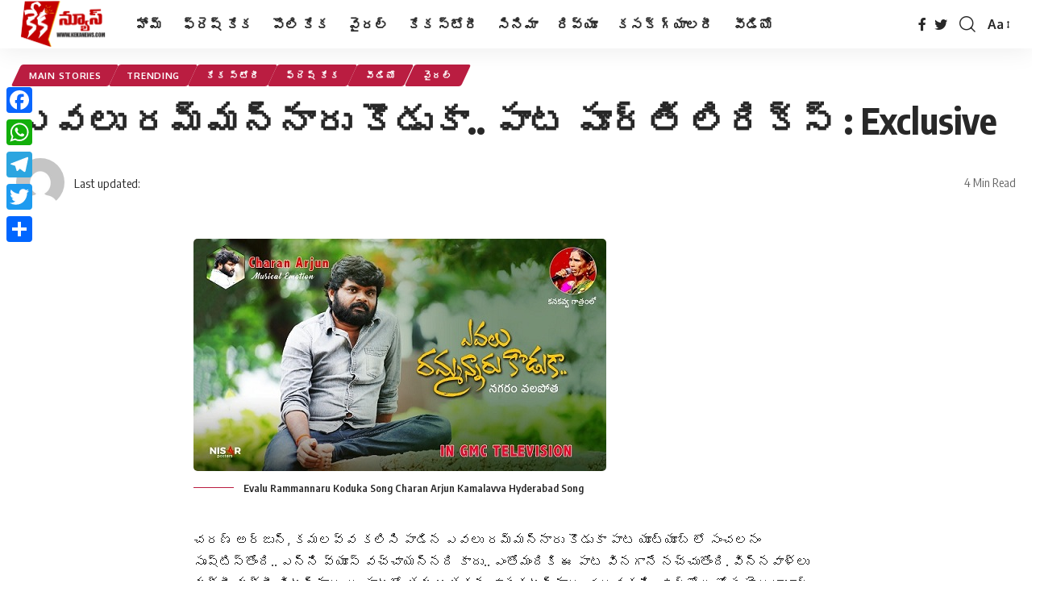

--- FILE ---
content_type: text/html; charset=UTF-8
request_url: https://www.kekanews.com/charan-arjun-kamalavva-song-evalu-rammaru-koduka-song-lyrics-2641-2/
body_size: 18311
content:
<!DOCTYPE html>
<html lang="en-GB">
<head>
	<!-- Google tag (gtag.js) -->
<script async src="https://www.googletagmanager.com/gtag/js?id=G-FXTWN6XXV4"></script>
<script>
  window.dataLayer = window.dataLayer || [];
  function gtag(){dataLayer.push(arguments);}
  gtag('js', new Date());

  gtag('config', 'G-FXTWN6XXV4');
</script>
	
    <meta charset="UTF-8">
    <meta http-equiv="X-UA-Compatible" content="IE=edge">
    <meta name="viewport" content="width=device-width, initial-scale=1">
    <link rel="profile" href="https://gmpg.org/xfn/11">
	<meta name='robots' content='index, follow, max-image-preview:large, max-snippet:-1, max-video-preview:-1' />
	<style>img:is([sizes="auto" i], [sizes^="auto," i]) { contain-intrinsic-size: 3000px 1500px }</style>
	
	<!-- This site is optimized with the Yoast SEO plugin v25.6 - https://yoast.com/wordpress/plugins/seo/ -->
	<title>| ఫ్రెష్ కేక | Keka News | Latest Telugu Viral News Stories ఎవలు రమ్మన్నారు కొడుకా.. పాట పూర్తి లిరిక్స్ : Exclusive</title>
	<meta name="description" content="పాట సాహిత్యం వింటేనే గుండె బరువెక్కుతుంది. చరణ్ అర్జున్ కమలవ్వతో కలిసి పాడి మరిచిపోలేని ఎమోషనల్ సాంగ్ ను అందించాడు." />
	<link rel="canonical" href="https://www.kekanews.com/charan-arjun-kamalavva-song-evalu-rammaru-koduka-song-lyrics-2641-2/" />
	<meta property="og:locale" content="en_GB" />
	<meta property="og:type" content="article" />
	<meta property="og:title" content="| ఫ్రెష్ కేక | Keka News | Latest Telugu Viral News Stories ఎవలు రమ్మన్నారు కొడుకా.. పాట పూర్తి లిరిక్స్ : Exclusive" />
	<meta property="og:description" content="పాట సాహిత్యం వింటేనే గుండె బరువెక్కుతుంది. చరణ్ అర్జున్ కమలవ్వతో కలిసి పాడి మరిచిపోలేని ఎమోషనల్ సాంగ్ ను అందించాడు." />
	<meta property="og:url" content="https://www.kekanews.com/charan-arjun-kamalavva-song-evalu-rammaru-koduka-song-lyrics-2641-2/" />
	<meta property="og:site_name" content="Keka News | Latest Telugu Viral News Stories" />
	<meta property="article:publisher" content="https://www.facebook.com/KekaNewsTelugu/" />
	<meta property="article:author" content="https://www.facebook.com/KekaNews/" />
	<meta property="article:published_time" content="2020-07-11T16:51:55+00:00" />
	<meta property="article:modified_time" content="2020-07-12T19:15:24+00:00" />
	<meta property="og:image" content="https://www.kekanews.com/wp-content/uploads/2020/07/Evalu-Rammannaru-Koduka-Song-Charan-Arjun-Kamalavva-Hyderabad-Song.jpg" />
	<meta property="og:image:width" content="512" />
	<meta property="og:image:height" content="288" />
	<meta property="og:image:type" content="image/jpeg" />
	<meta name="author" content="kekanews" />
	<meta name="twitter:card" content="summary_large_image" />
	<meta name="twitter:creator" content="@https://twitter.com/NewsKeka" />
	<meta name="twitter:site" content="@NewsKeka" />
	<meta name="twitter:label1" content="Written by" />
	<meta name="twitter:data1" content="" />
	<script type="application/ld+json" class="yoast-schema-graph">{"@context":"https://schema.org","@graph":[{"@type":"Article","@id":"https://www.kekanews.com/charan-arjun-kamalavva-song-evalu-rammaru-koduka-song-lyrics-2641-2/#article","isPartOf":{"@id":"https://www.kekanews.com/charan-arjun-kamalavva-song-evalu-rammaru-koduka-song-lyrics-2641-2/"},"author":{"name":"kekanews","@id":"https://www.kekanews.com/#/schema/person/716688f29a8c63b16ad13d67ac668017"},"headline":"ఎవలు రమ్మన్నారు కొడుకా.. పాట పూర్తి లిరిక్స్ : Exclusive","datePublished":"2020-07-11T16:51:55+00:00","dateModified":"2020-07-12T19:15:24+00:00","mainEntityOfPage":{"@id":"https://www.kekanews.com/charan-arjun-kamalavva-song-evalu-rammaru-koduka-song-lyrics-2641-2/"},"wordCount":47,"publisher":{"@id":"https://www.kekanews.com/#organization"},"image":{"@id":"https://www.kekanews.com/charan-arjun-kamalavva-song-evalu-rammaru-koduka-song-lyrics-2641-2/#primaryimage"},"thumbnailUrl":"https://www.kekanews.com/wp-content/uploads/2020/07/Evalu-Rammannaru-Koduka-Song-Charan-Arjun-Kamalavva-Hyderabad-Song.jpg","keywords":["Charan Arjun Kamalavva Song Evalu Rammaru Koduka Song Lyrics","Evalu Rammannaru Koduka","Evaru Rammannaru Koduka","Heart Touching Songs","Hyderabad Song Lyrics","ఎవలు రమ్మన్నారు కొడుకా సాంగ్ లిరిక్స్","కమలవ్వ సాంగ్ లిరిక్స్","చరణ్ అర్జున్ సాంగ్ లిరిక్స్","లిరిక్స్","హార్ట్ టచింగ్ సాంగ్స్","హైదరాబాద్ సాంగ్ లిరిక్స్"],"articleSection":["Main Stories","Trending","కేక స్టోరీ","ఫ్రెష్ కేక","వీడియో","వైరల్"],"inLanguage":"en-GB"},{"@type":"WebPage","@id":"https://www.kekanews.com/charan-arjun-kamalavva-song-evalu-rammaru-koduka-song-lyrics-2641-2/","url":"https://www.kekanews.com/charan-arjun-kamalavva-song-evalu-rammaru-koduka-song-lyrics-2641-2/","name":"| ఫ్రెష్ కేక | Keka News | Latest Telugu Viral News Stories ఎవలు రమ్మన్నారు కొడుకా.. పాట పూర్తి లిరిక్స్ : Exclusive","isPartOf":{"@id":"https://www.kekanews.com/#website"},"primaryImageOfPage":{"@id":"https://www.kekanews.com/charan-arjun-kamalavva-song-evalu-rammaru-koduka-song-lyrics-2641-2/#primaryimage"},"image":{"@id":"https://www.kekanews.com/charan-arjun-kamalavva-song-evalu-rammaru-koduka-song-lyrics-2641-2/#primaryimage"},"thumbnailUrl":"https://www.kekanews.com/wp-content/uploads/2020/07/Evalu-Rammannaru-Koduka-Song-Charan-Arjun-Kamalavva-Hyderabad-Song.jpg","datePublished":"2020-07-11T16:51:55+00:00","dateModified":"2020-07-12T19:15:24+00:00","description":"పాట సాహిత్యం వింటేనే గుండె బరువెక్కుతుంది. చరణ్ అర్జున్ కమలవ్వతో కలిసి పాడి మరిచిపోలేని ఎమోషనల్ సాంగ్ ను అందించాడు.","breadcrumb":{"@id":"https://www.kekanews.com/charan-arjun-kamalavva-song-evalu-rammaru-koduka-song-lyrics-2641-2/#breadcrumb"},"inLanguage":"en-GB","potentialAction":[{"@type":"ReadAction","target":["https://www.kekanews.com/charan-arjun-kamalavva-song-evalu-rammaru-koduka-song-lyrics-2641-2/"]}]},{"@type":"ImageObject","inLanguage":"en-GB","@id":"https://www.kekanews.com/charan-arjun-kamalavva-song-evalu-rammaru-koduka-song-lyrics-2641-2/#primaryimage","url":"https://www.kekanews.com/wp-content/uploads/2020/07/Evalu-Rammannaru-Koduka-Song-Charan-Arjun-Kamalavva-Hyderabad-Song.jpg","contentUrl":"https://www.kekanews.com/wp-content/uploads/2020/07/Evalu-Rammannaru-Koduka-Song-Charan-Arjun-Kamalavva-Hyderabad-Song.jpg","width":512,"height":288,"caption":"Evalu Rammannaru Koduka Song Charan Arjun Kamalavva Hyderabad Song"},{"@type":"BreadcrumbList","@id":"https://www.kekanews.com/charan-arjun-kamalavva-song-evalu-rammaru-koduka-song-lyrics-2641-2/#breadcrumb","itemListElement":[{"@type":"ListItem","position":1,"name":"Home","item":"https://www.kekanews.com/"},{"@type":"ListItem","position":2,"name":"ఫ్రెష్ కేక","item":"https://www.kekanews.com/category/freshkeka/"},{"@type":"ListItem","position":3,"name":"ఎవలు రమ్మన్నారు కొడుకా.. పాట పూర్తి లిరిక్స్ : Exclusive"}]},{"@type":"WebSite","@id":"https://www.kekanews.com/#website","url":"https://www.kekanews.com/","name":"Keka News","description":"Keka News | Latest Telugu Viral News Stories ","publisher":{"@id":"https://www.kekanews.com/#organization"},"alternateName":"Keka News","potentialAction":[{"@type":"SearchAction","target":{"@type":"EntryPoint","urlTemplate":"https://www.kekanews.com/?s={search_term_string}"},"query-input":{"@type":"PropertyValueSpecification","valueRequired":true,"valueName":"search_term_string"}}],"inLanguage":"en-GB"},{"@type":"Organization","@id":"https://www.kekanews.com/#organization","name":"keka news","url":"https://www.kekanews.com/","logo":{"@type":"ImageObject","inLanguage":"en-GB","@id":"https://www.kekanews.com/#/schema/logo/image/","url":"https://www.kekanews.com/wp-content/uploads/2019/09/logo.png","contentUrl":"https://www.kekanews.com/wp-content/uploads/2019/09/logo.png","width":469,"height":241,"caption":"keka news"},"image":{"@id":"https://www.kekanews.com/#/schema/logo/image/"},"sameAs":["https://www.facebook.com/KekaNewsTelugu/","https://x.com/NewsKeka","https://www.instagram.com/kekanews/","https://www.youtube.com/channel/UC2SGVfFc7vf2zJgo8Z3norw"]},{"@type":"Person","@id":"https://www.kekanews.com/#/schema/person/716688f29a8c63b16ad13d67ac668017","name":"kekanews","image":{"@type":"ImageObject","inLanguage":"en-GB","@id":"https://www.kekanews.com/#/schema/person/image/","url":"https://secure.gravatar.com/avatar/6ad9d9c74834ef3240ce97c90fc16cbeed4d4b59eb2727461413a642c5e3b2bd?s=96&d=mm&r=g","contentUrl":"https://secure.gravatar.com/avatar/6ad9d9c74834ef3240ce97c90fc16cbeed4d4b59eb2727461413a642c5e3b2bd?s=96&d=mm&r=g","caption":"kekanews"},"sameAs":["https://www.kekanews.com/","https://www.facebook.com/KekaNews/","https://www.instagram.com/kekanews/","https://x.com/https://twitter.com/NewsKeka","https://www.youtube.com/channel/UC2SGVfFc7vf2zJgo8Z3norw"],"url":"https://www.kekanews.com/author/admin/"}]}</script>
	<!-- / Yoast SEO plugin. -->


<link rel='dns-prefetch' href='//static.addtoany.com' />
<link rel="alternate" type="application/rss+xml" title="Keka News | Latest Telugu Viral News Stories  &raquo; Feed" href="https://www.kekanews.com/feed/" />
<link rel="alternate" type="application/rss+xml" title="Keka News | Latest Telugu Viral News Stories  &raquo; Stories Feed" href="https://www.kekanews.com/web-stories/feed/"><script>
window._wpemojiSettings = {"baseUrl":"https:\/\/s.w.org\/images\/core\/emoji\/16.0.1\/72x72\/","ext":".png","svgUrl":"https:\/\/s.w.org\/images\/core\/emoji\/16.0.1\/svg\/","svgExt":".svg","source":{"concatemoji":"https:\/\/www.kekanews.com\/wp-includes\/js\/wp-emoji-release.min.js?ver=6.8.3"}};
/*! This file is auto-generated */
!function(s,n){var o,i,e;function c(e){try{var t={supportTests:e,timestamp:(new Date).valueOf()};sessionStorage.setItem(o,JSON.stringify(t))}catch(e){}}function p(e,t,n){e.clearRect(0,0,e.canvas.width,e.canvas.height),e.fillText(t,0,0);var t=new Uint32Array(e.getImageData(0,0,e.canvas.width,e.canvas.height).data),a=(e.clearRect(0,0,e.canvas.width,e.canvas.height),e.fillText(n,0,0),new Uint32Array(e.getImageData(0,0,e.canvas.width,e.canvas.height).data));return t.every(function(e,t){return e===a[t]})}function u(e,t){e.clearRect(0,0,e.canvas.width,e.canvas.height),e.fillText(t,0,0);for(var n=e.getImageData(16,16,1,1),a=0;a<n.data.length;a++)if(0!==n.data[a])return!1;return!0}function f(e,t,n,a){switch(t){case"flag":return n(e,"\ud83c\udff3\ufe0f\u200d\u26a7\ufe0f","\ud83c\udff3\ufe0f\u200b\u26a7\ufe0f")?!1:!n(e,"\ud83c\udde8\ud83c\uddf6","\ud83c\udde8\u200b\ud83c\uddf6")&&!n(e,"\ud83c\udff4\udb40\udc67\udb40\udc62\udb40\udc65\udb40\udc6e\udb40\udc67\udb40\udc7f","\ud83c\udff4\u200b\udb40\udc67\u200b\udb40\udc62\u200b\udb40\udc65\u200b\udb40\udc6e\u200b\udb40\udc67\u200b\udb40\udc7f");case"emoji":return!a(e,"\ud83e\udedf")}return!1}function g(e,t,n,a){var r="undefined"!=typeof WorkerGlobalScope&&self instanceof WorkerGlobalScope?new OffscreenCanvas(300,150):s.createElement("canvas"),o=r.getContext("2d",{willReadFrequently:!0}),i=(o.textBaseline="top",o.font="600 32px Arial",{});return e.forEach(function(e){i[e]=t(o,e,n,a)}),i}function t(e){var t=s.createElement("script");t.src=e,t.defer=!0,s.head.appendChild(t)}"undefined"!=typeof Promise&&(o="wpEmojiSettingsSupports",i=["flag","emoji"],n.supports={everything:!0,everythingExceptFlag:!0},e=new Promise(function(e){s.addEventListener("DOMContentLoaded",e,{once:!0})}),new Promise(function(t){var n=function(){try{var e=JSON.parse(sessionStorage.getItem(o));if("object"==typeof e&&"number"==typeof e.timestamp&&(new Date).valueOf()<e.timestamp+604800&&"object"==typeof e.supportTests)return e.supportTests}catch(e){}return null}();if(!n){if("undefined"!=typeof Worker&&"undefined"!=typeof OffscreenCanvas&&"undefined"!=typeof URL&&URL.createObjectURL&&"undefined"!=typeof Blob)try{var e="postMessage("+g.toString()+"("+[JSON.stringify(i),f.toString(),p.toString(),u.toString()].join(",")+"));",a=new Blob([e],{type:"text/javascript"}),r=new Worker(URL.createObjectURL(a),{name:"wpTestEmojiSupports"});return void(r.onmessage=function(e){c(n=e.data),r.terminate(),t(n)})}catch(e){}c(n=g(i,f,p,u))}t(n)}).then(function(e){for(var t in e)n.supports[t]=e[t],n.supports.everything=n.supports.everything&&n.supports[t],"flag"!==t&&(n.supports.everythingExceptFlag=n.supports.everythingExceptFlag&&n.supports[t]);n.supports.everythingExceptFlag=n.supports.everythingExceptFlag&&!n.supports.flag,n.DOMReady=!1,n.readyCallback=function(){n.DOMReady=!0}}).then(function(){return e}).then(function(){var e;n.supports.everything||(n.readyCallback(),(e=n.source||{}).concatemoji?t(e.concatemoji):e.wpemoji&&e.twemoji&&(t(e.twemoji),t(e.wpemoji)))}))}((window,document),window._wpemojiSettings);
</script>
<style id='wp-emoji-styles-inline-css'>

	img.wp-smiley, img.emoji {
		display: inline !important;
		border: none !important;
		box-shadow: none !important;
		height: 1em !important;
		width: 1em !important;
		margin: 0 0.07em !important;
		vertical-align: -0.1em !important;
		background: none !important;
		padding: 0 !important;
	}
</style>
<link rel='stylesheet' id='wp-block-library-css' href='https://www.kekanews.com/wp-includes/css/dist/block-library/style.min.css?ver=6.8.3' media='all' />
<style id='classic-theme-styles-inline-css'>
/*! This file is auto-generated */
.wp-block-button__link{color:#fff;background-color:#32373c;border-radius:9999px;box-shadow:none;text-decoration:none;padding:calc(.667em + 2px) calc(1.333em + 2px);font-size:1.125em}.wp-block-file__button{background:#32373c;color:#fff;text-decoration:none}
</style>
<link rel='stylesheet' id='bnm-blocks-posts-slider-style-css' href='https://www.kekanews.com/wp-content/plugins/bnm-blocks/build/blocks/posts/slider/style-index.css?ver=6.8.3' media='all' />
<style id='bnm-blocks-post-block-1-style-inline-css'>
.wpbnmpb1{--bnm-header-font-size:21px;--bnm-header-margin:0 0 1em;--bnm-title-font-size:24px;--bnm-title-font-size-small:16px;--bnm-title-line-height:1.2;--bnm-title-line-height-small:1.2;--bnm-title-margin:0 0 0.4em 0;--bnm-meta-font-size:14px;--bnm-meta-font-size-small:13px;--bnm-meta-spacing:15px;--bnm-meta-margin:0 0 15px;--bnm-category-font-size:13px;--bnm-category-bg-hover-color:#eee;--bnm-category-margin:0;--bnm-category-padding:2px 8px;--bnm-excerpt-font-size:16px;--bnm-excerpt-line-height:1.5;--bnm-excerpt-font-size-small:16px;--bnm-excerpt-line-height-small:1.5;--bnm-excerpt-margin:0 0 20px;--bnm-excerpt-margin-small:0 0 20px;--bnm-col-gap:40px;--bnm-image-width:33%;--bnm-content-width:67%;--bnm-image-margin:0 1em 0 0;margin:0 0 50px}.wpbnmpb1 .bnm-block-title-wrap{margin:var(--bnm-header-margin);padding:var(--bnm-header-padding);position:relative}.wpbnmpb1 .article-section-title{border-bottom:2px solid #000;color:var(--bnm-header-color);font-size:var(--bnm-header-font-size);letter-spacing:var(--bnm-header-letter-spacing);line-height:var(--bnm-header-line-height);margin:0;padding:0}.wpbnmpb1 article{overflow-wrap:break-word;position:relative;word-break:break-word}.wpbnmpb1 .bnm-pb1-large .entry-title{clear:none;font-size:var(--bnm-title-font-size);letter-spacing:var(--bnm-title-letter-spacing);line-height:var(--bnm-title-line-height);margin:var(--bnm-title-margin);padding:var(--bnm-title-padding)}.wpbnmpb1 .bnm-pb1-large .entry-title a{color:var(--bnm-title-color);text-decoration:inherit}.wpbnmpb1 .bnm-pb1-large .entry-title a:hover{color:var(--bnm-title-hover-color)}.wpbnmpb1 .bnm-pb1-large .entry-meta,.wpbnmpb1 .bnm-pb1-large .entry-meta a{font-size:var(--bnm-meta-font-size);letter-spacing:var(--bnm-meta-letter-spacing);line-height:var(--bnm-meta-line-height);text-decoration:inherit}.wpbnmpb1 .bnm-pb1-large .bnm-post-excerpt{color:var(--bnm-excerpt-color);font-size:var(--bnm-excerpt-font-size);letter-spacing:var(--bnm-excerpt-letter-spacing);line-height:var(--bnm-excerpt-line-height);margin:var(--bnm-excerpt-margin);padding:var(--bnm-excerpt-padding)}.wpbnmpb1 .bnm-pb1-small{display:flex;margin-bottom:25px}.wpbnmpb1 .bnm-pb1-small .entry-title{clear:none;font-size:var(--bnm-title-font-size-small);letter-spacing:var(--bnm-title-letter-spacing-small);line-height:var(--bnm-title-line-height-small);margin:0 0 8px}.wpbnmpb1 .bnm-pb1-small .entry-title a{color:var(--bnm-title-color);text-decoration:inherit}.wpbnmpb1 .bnm-pb1-small .entry-title a:hover{color:var(--bnm-title-hover-color)}.wpbnmpb1 .bnm-pb1-small .entry-meta,.wpbnmpb1 .bnm-pb1-small .entry-meta a{font-size:var(--bnm-meta-font-size-small);letter-spacing:var(--bnm-meta-letter-spacing-small);line-height:var(--bnm-meta-line-height-small)}.wpbnmpb1 .bnm-pb1-small .bnm-post-excerpt{color:var(--bnm-excerpt-color);font-size:var(--bnm-excerpt-font-size-small);letter-spacing:var(--bnm-excerpt-letter-spacing-small);line-height:var(--bnm-excerpt-line-height-small);margin:var(--bnm-excerpt-margin-small);padding:var(--bnm-excerpt-padding-small)}.wpbnmpb1 .bnm-pb1-small .post-thumbnail{flex-basis:var(--bnm-image-width);margin:var(--bnm-image-margin)}.wpbnmpb1 .bnm-pb1-small .entry-details{flex-basis:var(--bnm-content-width)}.wpbnmpb1 .bnm-category-list a{color:var(--bnm-category-color);display:inline-block;font-size:var(--bnm-category-font-size);font-weight:700;letter-spacing:var(--bnm-category-letter-spacing);line-height:var(--bnm-category-line-height);margin:var(--bnm-category-margin);text-decoration:inherit}.wpbnmpb1 .bnm-category-list a:hover{color:var(--bnm-category-hover-color)}.wpbnmpb1 .bnm-category-list a:visited{color:var(--bnm-category-color)}.wpbnmpb1.bnm-box-cat .bnm-category-list a{background-color:var(--bnm-category-bg-color);padding:var(--bnm-category-padding)}.wpbnmpb1.bnm-box-cat .bnm-category-list a:hover{background-color:var(--bnm-category-bg-hover-color)}.wpbnmpb1 .entry-meta{color:var(--bnm-meta-color,inherit);margin:var(--bnm-meta-margin);padding:var(--bnm-meta-padding)}.wpbnmpb1 .entry-meta .bnm-comment-count,.wpbnmpb1 .entry-meta .byline,.wpbnmpb1 .entry-meta .posted-on{margin-right:var(--bnm-meta-spacing)}.wpbnmpb1 .entry-meta .bnm-comment-count a,.wpbnmpb1 .entry-meta .byline a,.wpbnmpb1 .entry-meta .posted-on a{color:var(--bnm-meta-color);text-decoration:inherit}.wpbnmpb1 .entry-meta .bnm-comment-count a:visited,.wpbnmpb1 .entry-meta .byline a:visited,.wpbnmpb1 .entry-meta .posted-on a:visited{color:var(--bnm-meta-color)}.wpbnmpb1 .entry-meta .bnm-comment-count a:hover,.wpbnmpb1 .entry-meta .byline a:hover,.wpbnmpb1 .entry-meta .posted-on a:hover{color:var(--bnm-meta-hover-color)}.wpbnmpb1 .post-thumbnail{margin:0 0 17px;overflow:hidden}.wpbnmpb1 .post-thumbnail img{height:auto;max-width:100%}.pb1-container{overflow-wrap:break-word;width:100%;word-break:break-word}@media(min-width:768px){.pb1-container{display:flex;flex-direction:row;gap:var(--bnm-col-gap)}.pb1-container .bnm-left-block,.pb1-container .bnm-right-block{width:50%}}

</style>
<style id='bnm-blocks-post-block-2-style-inline-css'>
.wpbnmpb2{--bnm-header-font-size:21px;--bnm-header-margin:0 0 1em;--bnm-title-font-size:24px;--bnm-title-font-size-small:16px;--bnm-title-line-height:1.2;--bnm-title-line-height-small:1.2;--bnm-title-margin:0 0 0.4em 0;--bnm-meta-font-size:14px;--bnm-meta-font-size-small:13px;--bnm-meta-spacing:15px;--bnm-meta-margin:0 0 15px;--bnm-category-font-size:13px;--bnm-category-padding:2px 5px;--bnm-category-bg-hover-color:#eee;--bnm-category-margin:0;--bnm-excerpt-font-size:16px;--bnm-excerpt-line-height:1.5;--bnm-excerpt-font-size-small:14px;--bnm-excerpt-line-height-small:1.5;--bnm-excerpt-margin:0 0 20px;--bnm-excerpt-margin-small:0 0 20px;--bnm-image-width:33%;--bnm-content-width:67%;--bnm-image-margin:0 1em 0 0;--bnm-col-gap:40px;--bnm-row-gap:25px;margin:0 0 50px}.wpbnmpb2 .bnm-block-title-wrap{margin:var(--bnm-header-margin);padding:var(--bnm-header-padding);position:relative}.wpbnmpb2 .article-section-title{border-bottom:2px solid #000;color:var(--bnm-header-color);font-size:var(--bnm-header-font-size);letter-spacing:var(--bnm-header-letter-spacing);line-height:var(--bnm-header-line-height);margin:0;padding:0}.wpbnmpb2 article{overflow-wrap:break-word;position:relative;word-break:break-word}.wpbnmpb2 .bnm-pb2-large .entry-title{clear:none;font-size:var(--bnm-title-font-size);letter-spacing:var(--bnm-title-letter-spacing);line-height:var(--bnm-title-line-height);margin:var(--bnm-title-margin);padding:var(--bnm-title-padding)}.wpbnmpb2 .bnm-pb2-large .entry-title a{color:var(--bnm-title-color);text-decoration:inherit}.wpbnmpb2 .bnm-pb2-large .entry-title a:hover{color:var(--bnm-title-hover-color)}.wpbnmpb2 .bnm-pb2-large .entry-meta,.wpbnmpb2 .bnm-pb2-large .entry-meta a{font-size:var(--bnm-meta-font-size);letter-spacing:var(--bnm-meta-letter-spacing);line-height:var(--bnm-meta-line-height);text-decoration:inherit}.wpbnmpb2 .bnm-pb2-large .bnm-post-excerpt{color:var(--bnm-excerpt-color);font-size:var(--bnm-excerpt-font-size);letter-spacing:var(--bnm-excerpt-letter-spacing);line-height:var(--bnm-excerpt-line-height);margin:var(--bnm-excerpt-margin);padding:var(--bnm-excerpt-padding)}.wpbnmpb2 .bnm-pb2-small{display:flex}.wpbnmpb2 .bnm-pb2-small .entry-title{clear:none;font-size:var(--bnm-title-font-size-small);letter-spacing:var(--bnm-title-letter-spacing-small);line-height:var(--bnm-title-line-height-small);margin:0 0 8px}.wpbnmpb2 .bnm-pb2-small .entry-title a{color:var(--bnm-title-color);text-decoration:inherit}.wpbnmpb2 .bnm-pb2-small .entry-title a:hover{color:var(--bnm-title-hover-color)}.wpbnmpb2 .bnm-pb2-small .entry-meta,.wpbnmpb2 .bnm-pb2-small .entry-meta a{font-size:var(--bnm-meta-font-size-small);letter-spacing:var(--bnm-meta-letter-spacing-small);line-height:var(--bnm-meta-line-height-small)}.wpbnmpb2 .bnm-pb2-small .bnm-post-excerpt{color:var(--bnm-excerpt-color);font-size:var(--bnm-excerpt-font-size-small);letter-spacing:var(--bnm-excerpt-letter-spacing-small);line-height:var(--bnm-excerpt-line-height-small);margin:var(--bnm-excerpt-margin-small);padding:var(--bnm-excerpt-padding-small)}.wpbnmpb2 .bnm-pb2-small .post-thumbnail{flex-basis:var(--bnm-image-width);margin:var(--bnm-image-margin)}.wpbnmpb2 .bnm-pb2-small .entry-details{flex-basis:var(--bnm-content-width)}.wpbnmpb2 .bnm-category-list a{display:inline-block;font-size:var(--bnm-category-font-size);font-weight:700;letter-spacing:var(--bnm-category-letter-spacing);line-height:var(--bnm-category-line-height);margin:var(--bnm-category-margin);text-decoration:inherit}.wpbnmpb2 .bnm-category-list a,.wpbnmpb2 .bnm-category-list a:visited{color:var(--bnm-category-color)}.wpbnmpb2 .bnm-category-list a:hover{color:var(--bnm-category-hover-color)}.wpbnmpb2.bnm-box-cat .bnm-category-list a{background-color:var(--bnm-category-bg-color);padding:var(--bnm-category-padding)}.wpbnmpb2.bnm-box-cat .bnm-category-list a:hover{background-color:var(--bnm-category-bg-hover-color)}.wpbnmpb2 .entry-meta{color:var(--bnm-meta-color);margin:var(--bnm-meta-margin);padding:var(--bnm-meta-padding)}.wpbnmpb2 .entry-meta .bnm-comment-count,.wpbnmpb2 .entry-meta .byline,.wpbnmpb2 .entry-meta .posted-on{margin-right:var(--bnm-meta-spacing)}.wpbnmpb2 .entry-meta .bnm-comment-count a,.wpbnmpb2 .entry-meta .byline a,.wpbnmpb2 .entry-meta .posted-on a{color:var(--bnm-meta-color);text-decoration:inherit}.wpbnmpb2 .entry-meta .bnm-comment-count a:visited,.wpbnmpb2 .entry-meta .byline a:visited,.wpbnmpb2 .entry-meta .posted-on a:visited{color:var(--bnm-meta-color)}.wpbnmpb2 .entry-meta .bnm-comment-count a:hover,.wpbnmpb2 .entry-meta .byline a:hover,.wpbnmpb2 .entry-meta .posted-on a:hover{color:var(--bnm-meta-hover-color)}.wpbnmpb2 .post-thumbnail{margin:0 0 17px;overflow:hidden}.wpbnmpb2 .post-thumbnail img{height:auto;max-width:100%}.bnm-pb2-posts-grid{-moz-column-gap:var(--bnm-col-gap);column-gap:var(--bnm-col-gap);display:grid;row-gap:var(--bnm-row-gap)}@media(min-width:768px){.bnm-pb2-posts-grid{grid-template-columns:1fr 1fr}}.bnm-pb2-large,.bnm-pb2-small{display:block;overflow:hidden;width:100%}

</style>
<link rel='stylesheet' id='bnm-blocks-posts-ultra-style-css' href='https://www.kekanews.com/wp-content/plugins/bnm-blocks/build/blocks/posts/posts-ultra/style-index.css?ver=6.8.3' media='all' />
<link rel='stylesheet' id='bnm-blocks-featured-posts-1-style-css' href='https://www.kekanews.com/wp-content/plugins/bnm-blocks/build/blocks/posts/featured-posts-1/style-index.css?ver=6.8.3' media='all' />
<style id='bnm-blocks-featured-posts-2-style-inline-css'>
.wpbnmfpb2{--bnm-header-font-size:21px;--bnm-header-margin:0 0 1em;--bnm-title-font-size:21px;--bnm-title-font-size-small:18px;--bnm-title-line-height:1.2;--bnm-title-line-height-small:1.2;--bnm-title-margin:5px 0 10px 0;--bnm-title-color:#fff;--bnm-title-hover-color:#ddd;--bnm-category-color:#fff;--bnm-category-hover-color:#ddd;--bnm-meta-font-size:12px;--bnm-meta-font-size-small:12px;--bnm-meta-spacing:10px;--bnm-meta-margin:0;--bnm-meta-color:#eee;--bnm-meta-hover-color:#ddd;--bnm-category-font-size:13px;--bnm-category-margin:0 .5em 0 0;--bnm-excerpt-font-size:16px;--bnm-excerpt-color:#ddd;--bnm-excerpt-line-height:1.5;--bnm-excerpt-font-size-small:14px;--bnm-excerpt-line-height-small:1.5;--bnm-excerpt-margin:0 0 20px;--bnm-excerpt-margin-small:0 0 20px;margin:0 0 50px}.wpbnmfpb2 .bnm-block-title-wrap{margin:var(--bnm-header-margin);padding:var(--bnm-header-padding);position:relative}.wpbnmfpb2 .article-section-title{border-bottom:2px solid #000;color:var(--bnm-header-color);font-size:var(--bnm-header-font-size);letter-spacing:var(--bnm-header-letter-spacing);line-height:var(--bnm-header-line-height);margin:0;padding:0}.wpbnmfpb2 article{overflow-wrap:break-word;position:relative;word-break:break-word}.wpbnmfpb2 article .bnm-category-list a,.wpbnmfpb2 article .bnm-category-list a:visited{color:var(--bnm-category-color)}.wpbnmfpb2 article .bnm-category-list a:hover{color:var(--bnm-category-hover-color)}.wpbnmfpb2 article .entry-meta{color:var(--bnm-meta-color)}.wpbnmfpb2 article .entry-meta a{color:var(--bnm-meta-color);position:relative;text-decoration:inherit;z-index:2}.wpbnmfpb2 article .entry-meta a:visited{color:var(--bnm-meta-color)}.wpbnmfpb2 article .entry-meta a:hover{color:var(--bnm-meta-hover-color)}.wpbnmfpb2 .bnm-fp2-large .entry-title{font-size:var(--bnm-title-font-size);letter-spacing:var(--bnm-title-letter-spacing);line-height:var(--bnm-title-line-height);margin:var(--bnm-title-margin);padding:var(--bnm-title-padding);text-shadow:0 1px 1px #000}.wpbnmfpb2 .bnm-fp2-large .entry-title a{color:var(--bnm-title-color);position:relative;text-decoration:inherit;z-index:2}.wpbnmfpb2 .bnm-fp2-large .entry-title a:hover{color:var(--bnm-title-hover-color)}.wpbnmfpb2 .bnm-fp2-large .entry-meta,.wpbnmfpb2 .bnm-fp2-large .entry-meta a{font-size:var(--bnm-meta-font-size);letter-spacing:var(--bnm-meta-letter-spacing);line-height:var(--bnm-meta-line-height);text-decoration:inherit}.wpbnmfpb2 .bnm-fp2-large .bnm-post-excerpt{color:var(--bnm-excerpt-color);font-size:var(--bnm-excerpt-font-size);letter-spacing:var(--bnm-excerpt-letter-spacing);line-height:var(--bnm-excerpt-line-height);margin:var(--bnm-excerpt-margin);padding:var(--bnm-excerpt-padding)}.wpbnmfpb2 .bnm-fp2-small .entry-title{font-size:var(--bnm-title-font-size-small);letter-spacing:var(--bnm-title-letter-spacing-small);line-height:var(--bnm-title-line-height-small);margin:0 0 5px;text-shadow:0 1px 1px #000}.wpbnmfpb2 .bnm-fp2-small .entry-title a{color:var(--bnm-title-color);position:relative;text-decoration:inherit;z-index:2}.wpbnmfpb2 .bnm-fp2-small .entry-title a:hover{color:var(--bnm-title-hover-color)}.wpbnmfpb2 .bnm-fp2-small .entry-meta,.wpbnmfpb2 .bnm-fp2-small .entry-meta a{font-size:var(--bnm-meta-font-size-small);letter-spacing:var(--bnm-meta-letter-spacing-small);line-height:var(--bnm-meta-line-height-small)}.wpbnmfpb2 .bnm-fp2-small .bnm-post-excerpt{color:var(--bnm-excerpt-color);font-size:var(--bnm-excerpt-font-size-small);letter-spacing:var(--bnm-excerpt-letter-spacing-small);line-height:var(--bnm-excerpt-line-height-small);margin:var(--bnm-excerpt-margin-small);padding:var(--bnm-excerpt-padding-small)}.wpbnmfpb2 .bnm-fp2-post-content{bottom:0;box-sizing:border-box;left:0;margin:0;padding:20px 25px;position:absolute;width:100%;z-index:1}.wpbnmfpb2 .bnm-fp2-post-content a.bnm-readmore{color:var(--bnm-excerpt-color)}.wpbnmfpb2 .bnm-category-list a{display:inline-block;font-size:var(--bnm-category-font-size);font-weight:700;letter-spacing:var(--bnm-category-letter-spacing);line-height:var(--bnm-category-line-height);margin:var(--bnm-category-margin);position:relative;text-decoration:inherit;z-index:2}.wpbnmfpb2.bnm-box-cat .bnm-category-list a{background-color:var(--bnm-category-bg-color);padding:var(--bnm-category-padding)}.wpbnmfpb2.bnm-box-cat .bnm-category-list a:hover{background-color:var(--bnm-category-bg-hover-color)}.wpbnmfpb2 .entry-meta{color:var(--bnm-meta-color);margin:var(--bnm-meta-margin);padding:var(--bnm-meta-padding)}.wpbnmfpb2 .bnm-comment-count,.wpbnmfpb2 .byline,.wpbnmfpb2 .posted-on{margin-right:var(--bnm-meta-spacing)}.wpbnmfpb2 .bnm-comment-count a,.wpbnmfpb2 .byline a,.wpbnmfpb2 .posted-on a{color:var(--bnm-meta-color);text-decoration:inherit}.wpbnmfpb2 .bnm-comment-count a:hover,.wpbnmfpb2 .byline a:hover,.wpbnmfpb2 .posted-on a:hover{color:var(--bnm-meta-hover-color)}.bnm-fp2-post-content:before{background:linear-gradient(180deg,transparent 0,#000);bottom:0;content:"";left:0;opacity:.5;position:absolute;right:0;top:0;transition:opacity .2s linear;z-index:-1}.bnm-fp2-large:hover .bnm-fp2-post-content:before,.bnm-fp2-small:hover .bnm-fp2-post-content:before{opacity:.7}.bnm-fp2-large,.bnm-fp2-small{align-items:flex-end;display:flex;justify-content:flex-start;overflow:hidden;position:relative}.bnm-fp2-large:before,.bnm-fp2-small:before{content:"";display:block;width:100%}.bnm-fp2-large:hover img.bnm-fp-img,.bnm-fp2-small:hover img.bnm-fp-img{transform:scale(1.1)}.bnm-fp2-large:before{padding-top:58.9569160998%}.bnm-fp2-small:before{padding-top:59.3607305936%}.bnm-fp2-large{width:100%}@media(min-width:768px){.bnm-fp2-large{width:50%}}.bnm-fp2-small{width:100%}@media(min-width:768px){.bnm-fp2-small{width:33.33%}}.bnm-fp2-container{display:flex;flex-wrap:wrap;max-width:100%}

</style>
<style id='global-styles-inline-css'>
:root{--wp--preset--aspect-ratio--square: 1;--wp--preset--aspect-ratio--4-3: 4/3;--wp--preset--aspect-ratio--3-4: 3/4;--wp--preset--aspect-ratio--3-2: 3/2;--wp--preset--aspect-ratio--2-3: 2/3;--wp--preset--aspect-ratio--16-9: 16/9;--wp--preset--aspect-ratio--9-16: 9/16;--wp--preset--color--black: #000000;--wp--preset--color--cyan-bluish-gray: #abb8c3;--wp--preset--color--white: #ffffff;--wp--preset--color--pale-pink: #f78da7;--wp--preset--color--vivid-red: #cf2e2e;--wp--preset--color--luminous-vivid-orange: #ff6900;--wp--preset--color--luminous-vivid-amber: #fcb900;--wp--preset--color--light-green-cyan: #7bdcb5;--wp--preset--color--vivid-green-cyan: #00d084;--wp--preset--color--pale-cyan-blue: #8ed1fc;--wp--preset--color--vivid-cyan-blue: #0693e3;--wp--preset--color--vivid-purple: #9b51e0;--wp--preset--gradient--vivid-cyan-blue-to-vivid-purple: linear-gradient(135deg,rgba(6,147,227,1) 0%,rgb(155,81,224) 100%);--wp--preset--gradient--light-green-cyan-to-vivid-green-cyan: linear-gradient(135deg,rgb(122,220,180) 0%,rgb(0,208,130) 100%);--wp--preset--gradient--luminous-vivid-amber-to-luminous-vivid-orange: linear-gradient(135deg,rgba(252,185,0,1) 0%,rgba(255,105,0,1) 100%);--wp--preset--gradient--luminous-vivid-orange-to-vivid-red: linear-gradient(135deg,rgba(255,105,0,1) 0%,rgb(207,46,46) 100%);--wp--preset--gradient--very-light-gray-to-cyan-bluish-gray: linear-gradient(135deg,rgb(238,238,238) 0%,rgb(169,184,195) 100%);--wp--preset--gradient--cool-to-warm-spectrum: linear-gradient(135deg,rgb(74,234,220) 0%,rgb(151,120,209) 20%,rgb(207,42,186) 40%,rgb(238,44,130) 60%,rgb(251,105,98) 80%,rgb(254,248,76) 100%);--wp--preset--gradient--blush-light-purple: linear-gradient(135deg,rgb(255,206,236) 0%,rgb(152,150,240) 100%);--wp--preset--gradient--blush-bordeaux: linear-gradient(135deg,rgb(254,205,165) 0%,rgb(254,45,45) 50%,rgb(107,0,62) 100%);--wp--preset--gradient--luminous-dusk: linear-gradient(135deg,rgb(255,203,112) 0%,rgb(199,81,192) 50%,rgb(65,88,208) 100%);--wp--preset--gradient--pale-ocean: linear-gradient(135deg,rgb(255,245,203) 0%,rgb(182,227,212) 50%,rgb(51,167,181) 100%);--wp--preset--gradient--electric-grass: linear-gradient(135deg,rgb(202,248,128) 0%,rgb(113,206,126) 100%);--wp--preset--gradient--midnight: linear-gradient(135deg,rgb(2,3,129) 0%,rgb(40,116,252) 100%);--wp--preset--font-size--small: 13px;--wp--preset--font-size--medium: 20px;--wp--preset--font-size--large: 36px;--wp--preset--font-size--x-large: 42px;--wp--preset--spacing--20: 0.44rem;--wp--preset--spacing--30: 0.67rem;--wp--preset--spacing--40: 1rem;--wp--preset--spacing--50: 1.5rem;--wp--preset--spacing--60: 2.25rem;--wp--preset--spacing--70: 3.38rem;--wp--preset--spacing--80: 5.06rem;--wp--preset--shadow--natural: 6px 6px 9px rgba(0, 0, 0, 0.2);--wp--preset--shadow--deep: 12px 12px 50px rgba(0, 0, 0, 0.4);--wp--preset--shadow--sharp: 6px 6px 0px rgba(0, 0, 0, 0.2);--wp--preset--shadow--outlined: 6px 6px 0px -3px rgba(255, 255, 255, 1), 6px 6px rgba(0, 0, 0, 1);--wp--preset--shadow--crisp: 6px 6px 0px rgba(0, 0, 0, 1);}:where(.is-layout-flex){gap: 0.5em;}:where(.is-layout-grid){gap: 0.5em;}body .is-layout-flex{display: flex;}.is-layout-flex{flex-wrap: wrap;align-items: center;}.is-layout-flex > :is(*, div){margin: 0;}body .is-layout-grid{display: grid;}.is-layout-grid > :is(*, div){margin: 0;}:where(.wp-block-columns.is-layout-flex){gap: 2em;}:where(.wp-block-columns.is-layout-grid){gap: 2em;}:where(.wp-block-post-template.is-layout-flex){gap: 1.25em;}:where(.wp-block-post-template.is-layout-grid){gap: 1.25em;}.has-black-color{color: var(--wp--preset--color--black) !important;}.has-cyan-bluish-gray-color{color: var(--wp--preset--color--cyan-bluish-gray) !important;}.has-white-color{color: var(--wp--preset--color--white) !important;}.has-pale-pink-color{color: var(--wp--preset--color--pale-pink) !important;}.has-vivid-red-color{color: var(--wp--preset--color--vivid-red) !important;}.has-luminous-vivid-orange-color{color: var(--wp--preset--color--luminous-vivid-orange) !important;}.has-luminous-vivid-amber-color{color: var(--wp--preset--color--luminous-vivid-amber) !important;}.has-light-green-cyan-color{color: var(--wp--preset--color--light-green-cyan) !important;}.has-vivid-green-cyan-color{color: var(--wp--preset--color--vivid-green-cyan) !important;}.has-pale-cyan-blue-color{color: var(--wp--preset--color--pale-cyan-blue) !important;}.has-vivid-cyan-blue-color{color: var(--wp--preset--color--vivid-cyan-blue) !important;}.has-vivid-purple-color{color: var(--wp--preset--color--vivid-purple) !important;}.has-black-background-color{background-color: var(--wp--preset--color--black) !important;}.has-cyan-bluish-gray-background-color{background-color: var(--wp--preset--color--cyan-bluish-gray) !important;}.has-white-background-color{background-color: var(--wp--preset--color--white) !important;}.has-pale-pink-background-color{background-color: var(--wp--preset--color--pale-pink) !important;}.has-vivid-red-background-color{background-color: var(--wp--preset--color--vivid-red) !important;}.has-luminous-vivid-orange-background-color{background-color: var(--wp--preset--color--luminous-vivid-orange) !important;}.has-luminous-vivid-amber-background-color{background-color: var(--wp--preset--color--luminous-vivid-amber) !important;}.has-light-green-cyan-background-color{background-color: var(--wp--preset--color--light-green-cyan) !important;}.has-vivid-green-cyan-background-color{background-color: var(--wp--preset--color--vivid-green-cyan) !important;}.has-pale-cyan-blue-background-color{background-color: var(--wp--preset--color--pale-cyan-blue) !important;}.has-vivid-cyan-blue-background-color{background-color: var(--wp--preset--color--vivid-cyan-blue) !important;}.has-vivid-purple-background-color{background-color: var(--wp--preset--color--vivid-purple) !important;}.has-black-border-color{border-color: var(--wp--preset--color--black) !important;}.has-cyan-bluish-gray-border-color{border-color: var(--wp--preset--color--cyan-bluish-gray) !important;}.has-white-border-color{border-color: var(--wp--preset--color--white) !important;}.has-pale-pink-border-color{border-color: var(--wp--preset--color--pale-pink) !important;}.has-vivid-red-border-color{border-color: var(--wp--preset--color--vivid-red) !important;}.has-luminous-vivid-orange-border-color{border-color: var(--wp--preset--color--luminous-vivid-orange) !important;}.has-luminous-vivid-amber-border-color{border-color: var(--wp--preset--color--luminous-vivid-amber) !important;}.has-light-green-cyan-border-color{border-color: var(--wp--preset--color--light-green-cyan) !important;}.has-vivid-green-cyan-border-color{border-color: var(--wp--preset--color--vivid-green-cyan) !important;}.has-pale-cyan-blue-border-color{border-color: var(--wp--preset--color--pale-cyan-blue) !important;}.has-vivid-cyan-blue-border-color{border-color: var(--wp--preset--color--vivid-cyan-blue) !important;}.has-vivid-purple-border-color{border-color: var(--wp--preset--color--vivid-purple) !important;}.has-vivid-cyan-blue-to-vivid-purple-gradient-background{background: var(--wp--preset--gradient--vivid-cyan-blue-to-vivid-purple) !important;}.has-light-green-cyan-to-vivid-green-cyan-gradient-background{background: var(--wp--preset--gradient--light-green-cyan-to-vivid-green-cyan) !important;}.has-luminous-vivid-amber-to-luminous-vivid-orange-gradient-background{background: var(--wp--preset--gradient--luminous-vivid-amber-to-luminous-vivid-orange) !important;}.has-luminous-vivid-orange-to-vivid-red-gradient-background{background: var(--wp--preset--gradient--luminous-vivid-orange-to-vivid-red) !important;}.has-very-light-gray-to-cyan-bluish-gray-gradient-background{background: var(--wp--preset--gradient--very-light-gray-to-cyan-bluish-gray) !important;}.has-cool-to-warm-spectrum-gradient-background{background: var(--wp--preset--gradient--cool-to-warm-spectrum) !important;}.has-blush-light-purple-gradient-background{background: var(--wp--preset--gradient--blush-light-purple) !important;}.has-blush-bordeaux-gradient-background{background: var(--wp--preset--gradient--blush-bordeaux) !important;}.has-luminous-dusk-gradient-background{background: var(--wp--preset--gradient--luminous-dusk) !important;}.has-pale-ocean-gradient-background{background: var(--wp--preset--gradient--pale-ocean) !important;}.has-electric-grass-gradient-background{background: var(--wp--preset--gradient--electric-grass) !important;}.has-midnight-gradient-background{background: var(--wp--preset--gradient--midnight) !important;}.has-small-font-size{font-size: var(--wp--preset--font-size--small) !important;}.has-medium-font-size{font-size: var(--wp--preset--font-size--medium) !important;}.has-large-font-size{font-size: var(--wp--preset--font-size--large) !important;}.has-x-large-font-size{font-size: var(--wp--preset--font-size--x-large) !important;}
:where(.wp-block-post-template.is-layout-flex){gap: 1.25em;}:where(.wp-block-post-template.is-layout-grid){gap: 1.25em;}
:where(.wp-block-columns.is-layout-flex){gap: 2em;}:where(.wp-block-columns.is-layout-grid){gap: 2em;}
:root :where(.wp-block-pullquote){font-size: 1.5em;line-height: 1.6;}
</style>
<link rel='stylesheet' id='bnm-blocks-common-css' href='https://www.kekanews.com/wp-content/plugins/bnm-blocks/public/css/style.css?ver=1.2.2' media='all' />
<link rel='stylesheet' id='addtoany-css' href='https://www.kekanews.com/wp-content/plugins/add-to-any/addtoany.min.css?ver=1.16' media='all' />
<style id='addtoany-inline-css'>
@media screen and (max-width:980px){
.a2a_floating_style.a2a_vertical_style{display:none;}
}
</style>
<link rel='stylesheet' id='foxiz-font-css' href='//fonts.googleapis.com/css?family=Oxygen%3A400%2C700%7CEncode+Sans+Condensed%3A400%2C500%2C600%2C700%2C800&#038;display=swap&#038;ver=1.7.2' media='all' />
<link rel='stylesheet' id='foxiz-main-css' href='https://www.kekanews.com/wp-content/themes/foxiz/assets/css/main.css?ver=1.7.2' media='all' />
<link rel='stylesheet' id='foxiz-print-css' href='https://www.kekanews.com/wp-content/themes/foxiz/assets/css/print.css?ver=1.7.2' media='all' />
<link rel='stylesheet' id='foxiz-style-css' href='https://www.kekanews.com/wp-content/themes/foxiz/style.css?ver=1.7.2' media='all' />
<style id='foxiz-style-inline-css'>
[data-theme="dark"].is-hd-4 {--nav-bg: #191c20;--nav-bg-from: #191c20;--nav-bg-to: #191c20;}[data-theme="dark"].is-hd-5, [data-theme="dark"].is-hd-5:not(.sticky-on) {--nav-bg: #191c20;--nav-bg-from: #191c20;--nav-bg-to: #191c20;}:root {--max-width-wo-sb : 860px;--hyperlink-line-color :var(--g-color);}.search-header:before { background-repeat : no-repeat;background-size : cover;background-attachment : scroll;background-position : center center;}[data-theme="dark"] .search-header:before { background-repeat : no-repeat;background-size : cover;background-attachment : scroll;background-position : center center;}.footer-has-bg { background-color : #88888812;}#amp-mobile-version-switcher { display: none; }
</style>
<script id="addtoany-core-js-before">
window.a2a_config=window.a2a_config||{};a2a_config.callbacks=[];a2a_config.overlays=[];a2a_config.templates={};a2a_localize = {
	Share: "Share",
	Save: "Save",
	Subscribe: "Subscribe",
	Email: "Email",
	Bookmark: "Bookmark",
	ShowAll: "Show All",
	ShowLess: "Show less",
	FindServices: "Find service(s)",
	FindAnyServiceToAddTo: "Instantly find any service to add to",
	PoweredBy: "Powered by",
	ShareViaEmail: "Share via email",
	SubscribeViaEmail: "Subscribe via email",
	BookmarkInYourBrowser: "Bookmark in your browser",
	BookmarkInstructions: "Press Ctrl+D or \u2318+D to bookmark this page",
	AddToYourFavorites: "Add to your favourites",
	SendFromWebOrProgram: "Send from any email address or email program",
	EmailProgram: "Email program",
	More: "More&#8230;",
	ThanksForSharing: "Thanks for sharing!",
	ThanksForFollowing: "Thanks for following!"
};
</script>
<script defer src="https://static.addtoany.com/menu/page.js" id="addtoany-core-js"></script>
<script src="https://www.kekanews.com/wp-includes/js/jquery/jquery.min.js?ver=3.7.1" id="jquery-core-js"></script>
<script src="https://www.kekanews.com/wp-includes/js/jquery/jquery-migrate.min.js?ver=3.4.1" id="jquery-migrate-js"></script>
<script defer src="https://www.kekanews.com/wp-content/plugins/add-to-any/addtoany.min.js?ver=1.1" id="addtoany-jquery-js"></script>
<script src="https://www.kekanews.com/wp-content/themes/foxiz/assets/js/highlight-share.js?ver=1" id="highlight-share-js"></script>
<link rel="https://api.w.org/" href="https://www.kekanews.com/wp-json/" /><link rel="alternate" title="JSON" type="application/json" href="https://www.kekanews.com/wp-json/wp/v2/posts/2641" /><link rel="EditURI" type="application/rsd+xml" title="RSD" href="https://www.kekanews.com/xmlrpc.php?rsd" />
<meta name="generator" content="WordPress 6.8.3" />
<link rel='shortlink' href='https://www.kekanews.com/?p=2641' />
<link rel="alternate" title="oEmbed (JSON)" type="application/json+oembed" href="https://www.kekanews.com/wp-json/oembed/1.0/embed?url=https%3A%2F%2Fwww.kekanews.com%2Fcharan-arjun-kamalavva-song-evalu-rammaru-koduka-song-lyrics-2641-2%2F" />
<link rel="alternate" title="oEmbed (XML)" type="text/xml+oembed" href="https://www.kekanews.com/wp-json/oembed/1.0/embed?url=https%3A%2F%2Fwww.kekanews.com%2Fcharan-arjun-kamalavva-song-evalu-rammaru-koduka-song-lyrics-2641-2%2F&#038;format=xml" />
<style>/* CSS added by WP Meta and Date Remover*/.wp-block-post-author__name{display:none !important;}
.wp-block-post-date{display:none !important;}
 .entry-meta {display:none !important;}
	.home .entry-meta { display: none; }
	.entry-footer {display:none !important;}
	.home .entry-footer { display: none; }</style><link rel="icon" href="https://www.kekanews.com/wp-content/uploads/2019/09/keka-logo-150x150.png" sizes="32x32" />
<link rel="icon" href="https://www.kekanews.com/wp-content/uploads/2019/09/keka-logo.png" sizes="192x192" />
<link rel="apple-touch-icon" href="https://www.kekanews.com/wp-content/uploads/2019/09/keka-logo.png" />
<meta name="msapplication-TileImage" content="https://www.kekanews.com/wp-content/uploads/2019/09/keka-logo.png" />
</head>
<body class="wp-singular post-template-default single single-post postid-2641 single-format-standard wp-custom-logo wp-embed-responsive wp-theme-foxiz menu-ani-1 hover-ani-1 is-rm-1 is-hd-1 is-standard-1 is-backtop none-m-backtop is-mstick sync-bookmarks" data-theme="default">
<div class="site-outer">
	        <header id="site-header" class="header-wrap rb-section header-set-1 header-1 header-wrapper style-shadow">
			        <div class="reading-indicator"><span id="reading-progress"></span></div>
		            <div id="navbar-outer" class="navbar-outer">
                <div id="sticky-holder" class="sticky-holder">
                    <div class="navbar-wrap">
                        <div class="rb-container edge-padding">
                            <div class="navbar-inner">
                                <div class="navbar-left">
									        <div class="logo-wrap is-image-logo site-branding">
            <a href="https://www.kekanews.com/" class="logo" title="Keka News | Latest Telugu Viral News Stories ">
				<img class="logo-default" height="241" width="469" src="http://www.kekanews.com/wp-content/uploads/2020/08/logo.png" alt="Keka News | Latest Telugu Viral News Stories ">            </a>
        </div>
		        <nav id="site-navigation" class="main-menu-wrap" aria-label="main menu"><ul id="menu-primary-menu" class="main-menu rb-menu large-menu" itemscope itemtype="https://www.schema.org/SiteNavigationElement"><li id="menu-item-232" class="menu-item menu-item-type-custom menu-item-object-custom menu-item-home menu-item-232"><a href="http://www.kekanews.com/"><span>హోమ్</span></a></li>
<li id="menu-item-316" class="menu-item menu-item-type-taxonomy menu-item-object-category current-post-ancestor current-menu-parent current-post-parent menu-item-316"><a href="https://www.kekanews.com/category/freshkeka/"><span>ఫ్రెష్ కేక</span></a></li>
<li id="menu-item-254" class="menu-item menu-item-type-taxonomy menu-item-object-category menu-item-254"><a href="https://www.kekanews.com/category/polikeka/"><span>పొలి కేక</span></a></li>
<li id="menu-item-255" class="menu-item menu-item-type-taxonomy menu-item-object-category current-post-ancestor current-menu-parent current-post-parent menu-item-255"><a href="https://www.kekanews.com/category/viral/"><span>వైరల్</span></a></li>
<li id="menu-item-256" class="menu-item menu-item-type-taxonomy menu-item-object-category current-post-ancestor current-menu-parent current-post-parent menu-item-256"><a href="https://www.kekanews.com/category/keka-story/"><span>కేక స్టోరీ</span></a></li>
<li id="menu-item-257" class="menu-item menu-item-type-taxonomy menu-item-object-category menu-item-257"><a href="https://www.kekanews.com/category/cinema/"><span>సినిమా</span></a></li>
<li id="menu-item-260" class="menu-item menu-item-type-taxonomy menu-item-object-category menu-item-260"><a href="https://www.kekanews.com/category/cinema/review/"><span>రివ్యూ</span></a></li>
<li id="menu-item-258" class="menu-item menu-item-type-taxonomy menu-item-object-category menu-item-258"><a href="https://www.kekanews.com/category/kasak-gallery/"><span>కసక్ గ్యాలరీ</span></a></li>
<li id="menu-item-259" class="menu-item menu-item-type-taxonomy menu-item-object-category current-post-ancestor current-menu-parent current-post-parent menu-item-259"><a href="https://www.kekanews.com/category/video/"><span>వీడియో</span></a></li>
</ul></nav>
		                                </div>
                                <div class="navbar-right">
									            <div class="header-social-list wnav-holder"><a class="social-link-facebook" data-title="Facebook" href="#" target="_blank" rel="noopener nofollow"><i class="rbi rbi-facebook"></i></a><a class="social-link-twitter" data-title="Twitter" href="#" target="_blank" rel="noopener nofollow"><i class="rbi rbi-twitter"></i></a></div>
		        <div class="wnav-holder w-header-search header-dropdown-outer">
            <a href="#" data-title="Search" class="icon-holder header-element search-btn search-trigger">
				<i class="rbi rbi-search wnav-icon"></i>	                        </a>
			<div class="header-dropdown">
                    <div class="header-search-form">
						        <form method="get" action="https://www.kekanews.com/" class="rb-search-form">
            <div class="search-form-inner">
				                    <span class="search-icon"><i class="rbi rbi-search"></i></span>
				                <span class="search-text"><input type="text" class="field" placeholder="Search and hit enter..." value="" name="s"/></span>
                <span class="rb-search-submit"><input type="submit" value="Search"/>                        <i class="rbi rbi-cright"></i></span>
            </div>
        </form>
							                    </div>
                </div>
			        </div>
		        <div class="wnav-holder font-resizer">
            <a href="#" class="font-resizer-trigger" data-title="Resizer"><strong>Aa</strong></a>
        </div>
		                                </div>
                            </div>
                        </div>
                    </div>
					        <div id="header-mobile" class="header-mobile">
            <div class="header-mobile-wrap">
				        <div class="mbnav edge-padding">
            <div class="navbar-left">
                <div class="mobile-toggle-wrap">
					                        <a href="#" class="mobile-menu-trigger">        <span class="burger-icon"><span></span><span></span><span></span></span>
	</a>
					                </div>
				        <div class="mobile-logo-wrap is-image-logo site-branding">
            <a href="https://www.kekanews.com/" title="Keka News | Latest Telugu Viral News Stories ">
				<img class="logo-default" height="241" width="469" src="http://www.kekanews.com/wp-content/uploads/2020/08/logo.png" alt="Keka News | Latest Telugu Viral News Stories ">            </a>
        </div>
		            </div>
            <div class="navbar-right">
						            <a href="#" class="mobile-menu-trigger mobile-search-icon"><i class="rbi rbi-search"></i></a>
			        <div class="wnav-holder font-resizer">
            <a href="#" class="font-resizer-trigger" data-title="Resizer"><strong>Aa</strong></a>
        </div>
		            </div>
        </div>
	            </div>
			        <div class="mobile-collapse">
            <div class="mobile-collapse-holder">
                <div class="mobile-collapse-inner">
					                        <div class="mobile-search-form edge-padding">        <div class="header-search-form">
			                <span class="h5">Search</span>
			        <form method="get" action="https://www.kekanews.com/" class="rb-search-form">
            <div class="search-form-inner">
				                    <span class="search-icon"><i class="rbi rbi-search"></i></span>
				                <span class="search-text"><input type="text" class="field" placeholder="Search and hit enter..." value="" name="s"/></span>
                <span class="rb-search-submit"><input type="submit" value="Search"/>                        <i class="rbi rbi-cright"></i></span>
            </div>
        </form>
	        </div>
		</div>
					                    <nav class="mobile-menu-wrap edge-padding">
						                    </nav>
                    <div class="mobile-collapse-sections edge-padding">
						                            <div class="mobile-social-list">
                                <span class="mobile-social-list-title h6">Follow US</span>
								<a class="social-link-facebook" data-title="Facebook" href="#" target="_blank" rel="noopener nofollow"><i class="rbi rbi-facebook"></i></a><a class="social-link-twitter" data-title="Twitter" href="#" target="_blank" rel="noopener nofollow"><i class="rbi rbi-twitter"></i></a>                            </div>
						                    </div>
					                </div>
            </div>
        </div>
	        </div>
	                </div>
            </div>
			        </header>
		    <div class="site-wrap">			<div id="single-post-infinite" class="single-post-infinite none-mobile-sb" data-nextposturl="https://www.kekanews.com/tv5-glamorous-anchor-news-reader-roja-goranta-hot-photos2629-2/">
				<div class="single-post-outer activated" data-postid="2641" data-postlink="https://www.kekanews.com/charan-arjun-kamalavva-song-evalu-rammaru-koduka-song-lyrics-2641-2/">
					        <div class="single-standard-1 without-sidebar sticky-sidebar optimal-line-length">
            <div class="rb-container edge-padding">
				<article id="post-2641" class="post-2641 post type-post status-publish format-standard has-post-thumbnail hentry category-main-stories category-trending category-keka-story category-freshkeka category-video category-viral tag-charan-arjun-kamalavva-song-evalu-rammaru-koduka-song-lyrics tag-evalu-rammannaru-koduka tag-evaru-rammannaru-koduka tag-heart-touching-songs tag-hyderabad-song-lyrics tag-1398 tag-1400 tag-1399 tag-1402 tag-1403 tag-1401" itemscope itemtype="https://schema.org/Article">                <header class="single-header">
					        <div class="s-cats ecat-bg-1 ecat-size-big">
			<div class="p-categories"><a class="p-category category-id-55" href="https://www.kekanews.com/category/main-stories/" rel="category">Main Stories</a><a class="p-category category-id-56" href="https://www.kekanews.com/category/trending/" rel="category">Trending</a><a class="p-category category-id-44" href="https://www.kekanews.com/category/keka-story/" rel="category">కేక స్టోరీ</a><a class="p-category category-id-1" href="https://www.kekanews.com/category/freshkeka/" rel="category">ఫ్రెష్ కేక</a><a class="p-category category-id-40" href="https://www.kekanews.com/category/video/" rel="category">వీడియో</a><a class="p-category category-id-45" href="https://www.kekanews.com/category/viral/" rel="category">వైరల్</a></div>        </div>
	<h1 class="s-title fw-headline" itemprop="headline">ఎవలు రమ్మన్నారు కొడుకా.. పాట పూర్తి లిరిక్స్ : Exclusive</h1>        <div class="single-meta">
			                <div class="smeta-in">
					        <a class="meta-el meta-avatar" href="https://www.kekanews.com/author/admin/"><img alt='' src='https://secure.gravatar.com/avatar/6ad9d9c74834ef3240ce97c90fc16cbeed4d4b59eb2727461413a642c5e3b2bd?s=120&#038;d=mm&#038;r=g' srcset='https://secure.gravatar.com/avatar/6ad9d9c74834ef3240ce97c90fc16cbeed4d4b59eb2727461413a642c5e3b2bd?s=240&#038;d=mm&#038;r=g 2x' class='avatar avatar-120 photo' height='120' width='120' decoding='async'/></a>
		                    <div class="smeta-sec">
						                            <div class="smeta-bottom meta-text">
                                <time class="updated-date" datetime="1970-01-01T00:00:00+00:00">Last updated: </time>
                            </div>
						                        <div class="p-meta">
                            <div class="meta-inner is-meta"><span class="meta-el meta-author">
		        <a href="https://www.kekanews.com/author/admin/"></a>
		        </span>
		</div>
                        </div>
                    </div>
                </div>
			            <div class="smeta-extra">                    <div class="single-right-meta single-time-read is-meta">
						        <span class="meta-el meta-read">4 Min Read</span>
		                    </div>
				</div>
        </div>
		                </header>
                <div class="grid-container">
                    <div class="s-ct">
                        <div class="s-feat-outer">
							        <div class="s-feat">
			            <div class="featured-lightbox-trigger" data-source="https://www.kekanews.com/wp-content/uploads/2020/07/Evalu-Rammannaru-Koduka-Song-Charan-Arjun-Kamalavva-Hyderabad-Song.jpg" data-caption="Evalu Rammannaru Koduka Song Charan Arjun Kamalavva Hyderabad Song" data-attribution="">
				<img width="512" height="288" src="https://www.kekanews.com/wp-content/uploads/2020/07/Evalu-Rammannaru-Koduka-Song-Charan-Arjun-Kamalavva-Hyderabad-Song.jpg" class="attachment-foxiz_crop_o1 size-foxiz_crop_o1 wp-post-image" alt="Evalu Rammannaru Koduka Song Charan Arjun Kamalavva Hyderabad Song" loading="eager" decoding="async" fetchpriority="high" srcset="https://www.kekanews.com/wp-content/uploads/2020/07/Evalu-Rammannaru-Koduka-Song-Charan-Arjun-Kamalavva-Hyderabad-Song.jpg 512w, https://www.kekanews.com/wp-content/uploads/2020/07/Evalu-Rammannaru-Koduka-Song-Charan-Arjun-Kamalavva-Hyderabad-Song-300x169.jpg 300w" sizes="(max-width: 512px) 100vw, 512px" />            </div>
		        </div>
		<div class="feat-caption meta-text"><span class="caption-text meta-bold">Evalu Rammannaru Koduka Song Charan Arjun Kamalavva Hyderabad Song</span></div>                        </div>
						        <div class="s-ct-wrap">
            <div class="s-ct-inner">
				                <div class="e-ct-outer">
					<div class="entry-content rbct clearfix is-highlight-shares" itemprop="articleBody"><p>చరణ్ అర్జున్, కమలవ్వ కలిసి పాడిన ఎవలు రమ్మన్నారు కొడుకా పాట యూట్యూబ్ లో సంచలనం సృష్టిస్తోంది.. ఎన్ని వ్యూస్ వచ్చాయన్నది కాదు.. ఎంతోమందికి ఈ పాట వినగానే నచ్చుతోంది. విన్నవాళ్లు మళ్లీ మళ్లీ వింటున్నారు. ఈ పాటలో తమ బతుకును చూసుకుంటున్నారు. చదువుకుని.. ఉద్యోగం కోసం హైదరాబాద్ వచ్చిన జనం.. ఇపుడు కరోనా టైమ్ లో.. ఊళ్లకు వెళ్లిపోతున్నారు. ఈ సందర్భంలో.. హైదరాబాద్ ఏమనుకుంటోంది.. అన్నదాన్ని పాటరూపంలో వినిపించి ఆకట్టుకున్నారు. ఆ పాటలోని సాహిత్యం KekaNews వెబ్ సైట్ రీడర్స్ కోసం ప్రత్యేకం.</p>
<h4>&#8220;<span style="color: #ff0000;">ఎవలు రమ్మన్నారు కొడుకా</span></h4>
<h4><span style="color: #ff0000;">మిమ్ముల్ని ఎవరు పొమ్మన్నారు కొడుకా</span></h4>
<h4><span style="color: #ff0000;">ఎందుకొచ్చినారు బిడ్డా.. ఎందుకు ఇడిసెల్లిపోతున్రు బిడ్డా..</span></h4>
<h4><span style="color: #ff0000;">దునియా మొత్తం రాని నన్ను.. దొరసాని అన్నారు కొడుకా..</span></h4>
<h4><span style="color: #ff0000;">దూరదూరం నుండి వచ్చీ..  నన్ను మురిసేల చేసిన్రు బిడ్డా..</span></h4>
<h4></h4>
<h4><span style="color: #ff0000;">మీ బతుకుదెరువుకు.. మీ సదువు కొలువుకు నగరానికొచ్చారే</span></h4>
<h4><span style="color: #ff0000;">పొట్టసేతపట్టి పట్టణానికొచ్చి సెట్టంత ఎదిగారే..</span></h4>
<h4><span style="color: #ff0000;">కులము తలము లేదు.. వేషభాషలు లేవు అందరినీ మోసిందే</span></h4>
<h4><span style="color: #ff0000;">గడప తొక్కినోళ్ల కడుపునిండాపెట్టి.. అమ్మల్లే చూసిందే</span></h4>
<h4></h4>
<h4><span style="color: #ff0000;">నన్ను భాగ్య నగరమన్న మీరే.. అభాగ్యురాలు చేసినారె</span></h4>
<h4><span style="color: #ff0000;">ఎన్ని చూశాను నేను గాయాలే.. ఇంత వలపోత నాకెప్పుడు రాలె</span></h4>
<h4></h4>
<h4><span style="color: #ff0000;">కడమీన భాగ్యాన్ని నేను.. మట్టిలోనుండి పుట్టుకొచ్చాను</span></h4>
<h4><span style="color: #ff0000;">ఓమారాజు మోగించె నన్ను.. భాగ్యనగరంగ ఎలగొల్లినాను</span></h4>
<h4><span style="color: #ff0000;">అన్నిదిక్కుల నుండి మీరు.. అన్నమంటు నాకాడికొచ్చినారు</span></h4>
<h4><span style="color: #ff0000;">కన్నతల్లి ఓలె నేను.. కడుపులో పెట్టి సూసుకున్నాను</span></h4>
<h4></h4>
<h4></h4>
<h4><span style="color: #ff0000;">గుండెల్లో లక్ష్యంతో ఉన్న ఊరు వదిలి బండెక్కి వచ్చారే</span></h4>
<h4><span style="color: #ff0000;">కొండంత అండై.. ఎండల్లో వానల్లో గొడుగల్లె కాసిందే..</span></h4>
<h4><span style="color: #ff0000;">మీ ఖాళీ జేబులకు .. మీ గాలి మేడలకు రాదారి చూపిందే</span></h4>
<h4><span style="color: #ff0000;">వెదురల్లె కదిలొచ్చి.. వేణువుగ ఎదిగేంత వేదికను ఇచ్చిందే..</span></h4>
<h4></h4>
<h4><span style="color: #ff0000;">తల్లి గుణము నాది కొడుకా.. నీ మేలు తప్ప కీడు తలువా..</span></h4>
<h4><span style="color: #ff0000;">ఎవడు చేసిన పాపపుణ్యం.. నేను అయిపోయినా ఇపుడు కొదువ</span></h4>
<h4></h4>
<h4><span style="color: #ff0000;">రాష్ట్రాలుగా వేరు అయినా .. ఈడనే ఉన్నారు నన్నొదలలేక</span></h4>
<h4><span style="color: #ff0000;">రాయకీయం చిత్రసీమ.. మీడియా అందరికీ ఇచ్చాను నీడ</span></h4>
<h4><span style="color: #ff0000;">ఖండఖండాలుగా కోసి.. నాతో చేశారు రియల్ దందాలు</span></h4>
<h4><span style="color: #ff0000;">పరదేశ మోజుల్లో మునిగి.. పాడు చేశారు పాతమూలాలు</span></h4>
<h4></h4>
<h4><span style="color: #ff0000;">అక్కర దీరాక పక్కన ఇసిరేసి ఎక్కడికో పోతే..</span></h4>
<h4><span style="color: #ff0000;">పోటీలు పడి నింగి తాకేల గట్టిన మేడలెవరిపాలు</span></h4>
<h4><span style="color: #ff0000;">ఆపదలు ఎదురైతే ఏ ముందు జాగరత వీలున లేకుండా</span></h4>
<h4><span style="color: #ff0000;">నరికేసుకుంటారె నీడను ఇచ్చేటి నిలుచున్న వృక్షాలు</span></h4>
<h4></h4>
<h4><span style="color: #ff0000;">పల్లె ఇడిసి మీరు వత్తే.. అప్పుడా తల్లి ఎంత ఏడ్చినాదో..</span></h4>
<h4><span style="color: #ff0000;">ఇప్పుడు ఇడిసి పోతానంటే నన్ను.. గుండె చెరువైపోతుంది బిడ్డా..</span>”</h4>
<p>పాట సాహిత్యం వింటేనే గుండె బరువెక్కుతుంది. ఈ పాటకు పదేపదే వినాలపించేలా ట్యూన్ చేశాడు చరణ్ అర్జున్. కమలవ్వతో కలిసి పాడి.. మరిచిపోలేని.. ఎమోషనల్ సాంగ్ ను అందించాడు. ఈ పాటను అందించిన చరణ్ అర్జున్, కమలవ్వలకు కేకన్యూస్ వందనం.</p>
<p>ఈపాట వింటూ.. తెలుగు రాష్ట్రాల అభిమానులు, హైదరాబాద్ కు ఊళ్లనుంచి వచ్చిన వాళ్లు తమ అభిప్రాయాలను కామెంట్ల రూపంలో షేర్ చేసుకుంటున్నారు. కొందరి మాటలు వింటుంటే.. ఎంతగా ఈ పాట వారిని ప్రభావితం చేసిందో అర్థమవుతుంది. అందులో కొన్ని కామెంట్లు ఇక్కడ ఇస్తున్నాం. మీరూ చదవండి.</p>
<p>&nbsp;</p>
<p>అన్నా&#8230;. నువ్వు అవకాశం ఇస్తే ఒక్కసారి నిన్ను గట్టిగా కౌగిలించుకోవాలనుంది.. నిన్ను ఎలా పొగడాలో కూడా అర్ధం కావడం లేదు.. &#8220;చరణ్ అన్నా&#8221;&#8230; నువ్వు గాని నా ఈ కామెంట్ చుస్తే&#8230;. ఒక్కసారి నిన్ను చూసే అవకాశం కల్పించు&#8230;.. నిన్ను కలిసే ఆ క్షణం కోసం.. ఎన్ని యుగాలు గడిచినా ఎదురుచూస్తూ ఉంటా అన్నా..</p>
<p>&nbsp;</p>
<p>బహుశా హైదరాబాద్ కి మాటలు వస్తే మీ పాట రూపం లో చెప్పుకుంటుందేమో. అన్న ఈ పాట వింటుంటే కళ్ళలో నీళ్లు ఆగాటం.లేదు</p>
<p>&nbsp;</p>
<p>చరణ్ అన్న నోట వింటే ఈ పాట.. జాలు వారే నా కంట.. కన్నీళ్ళ పంట.. కనకవ్వ గాత్రం.. వినాలని నా మనసులో ఆత్రం.. విన్నాక మాత్రం.. కన్నీరు విడిచే నా నేత్రం</p>
<p>&nbsp;</p>
<p>అన్న పల్లె అందాలను వర్ణించిన కవులను ఎందరినో చూసిన కానీ పట్నం ( సిటీ) గురించి ఎంత బాగా రాసారు అన్న నిజం గా మాటలు లేవు🙏🙏, నాకు సిటీ అంటే అస్సలు నచ్చదు కానీ మీ పాట నన్ను ఆలోజింప చేసింది , నిజంగా ఎంత పొట్ట చేత పట్టుక పోయినోళ్ళకు ముడుపుటల బువ్వ పెడుతుంది , ఖచ్చితంగా మాట్లాడాలి అంటే పల్లె తల్లి మోయలేని భారాన్ని పట్నం మొస్తుంది</p>
<p>&nbsp;</p>
<p>ఒక్క పాటతో.. వలస కూలీల బాధలు.. ఆదేశ్ రవి.. ఎలా కళ్లకు కట్టిండో&#8230; ఇప్పుడు చరణ్ అర్జున్ కూడా.. హైదరాబాద్ వ్యధను.. గుండెలను తాకేలా చేసిండు..</p>
<p>&nbsp;</p>
<p>కనకవ్వ నీకు దండమే&#8230; నీనోటి నుండి వచ్చే ప్రతి పదం, పాట &#8230;నా గుండెల్లో కన్నీరు అవుతుంది&#8230;&#8230;great song&#8230;tq gmc team</p>
<p>&nbsp;</p>
<p>20 సంవత్సరాలు అవుతూంది హైదరాబాద్ వచ్హి ఇప్పుడున్న పరిస్తితి లొ మా ఊరికి పోయి వేరే పని చేయలేక ఇక్కడి నుండి వెళ్ళలేక పోతున్న. ఇ పాట వింటూంటే ఏడుపు వస్తుంది</p>
<p>చరణ్ అర్జున్ అన్న నోటి నుండి వచ్చే ప్రతి అక్షరం ఒక ప్రజాచైతన్యం&#8230;.</p>
<p>Very emotional &#8230; Lyrics clearly explains the people&#8217;s love for hyd and vice versa&#8230;</p>
<p>&nbsp;</p>
<p>It&#8217;s really heart touching song but if we want live we have to this</p>
<p><iframe title="ఎవలు రమ్మన్నారు కొడుకా|Evalu Rammannaru Koduka|Charan Arjun||kanakavva|hyd Song|Gmc Televission" width="1170" height="658" src="https://www.youtube.com/embed/809V7mXSljM?feature=oembed" frameborder="0" allow="accelerometer; autoplay; clipboard-write; encrypted-media; gyroscope; picture-in-picture; web-share" allowfullscreen></iframe></p>
<div class="addtoany_share_save_container addtoany_content addtoany_content_bottom"><div class="a2a_kit a2a_kit_size_32 addtoany_list" data-a2a-url="https://www.kekanews.com/charan-arjun-kamalavva-song-evalu-rammaru-koduka-song-lyrics-2641-2/" data-a2a-title="ఎవలు రమ్మన్నారు కొడుకా.. పాట పూర్తి లిరిక్స్ : Exclusive"><a class="a2a_button_facebook" href="https://www.addtoany.com/add_to/facebook?linkurl=https%3A%2F%2Fwww.kekanews.com%2Fcharan-arjun-kamalavva-song-evalu-rammaru-koduka-song-lyrics-2641-2%2F&amp;linkname=%E0%B0%8E%E0%B0%B5%E0%B0%B2%E0%B1%81%20%E0%B0%B0%E0%B0%AE%E0%B1%8D%E0%B0%AE%E0%B0%A8%E0%B1%8D%E0%B0%A8%E0%B0%BE%E0%B0%B0%E0%B1%81%20%E0%B0%95%E0%B1%8A%E0%B0%A1%E0%B1%81%E0%B0%95%E0%B0%BE..%20%E0%B0%AA%E0%B0%BE%E0%B0%9F%20%E0%B0%AA%E0%B1%82%E0%B0%B0%E0%B1%8D%E0%B0%A4%E0%B0%BF%20%E0%B0%B2%E0%B0%BF%E0%B0%B0%E0%B0%BF%E0%B0%95%E0%B1%8D%E0%B0%B8%E0%B1%8D%20%3A%20Exclusive" title="Facebook" rel="nofollow noopener" target="_blank"></a><a class="a2a_button_whatsapp" href="https://www.addtoany.com/add_to/whatsapp?linkurl=https%3A%2F%2Fwww.kekanews.com%2Fcharan-arjun-kamalavva-song-evalu-rammaru-koduka-song-lyrics-2641-2%2F&amp;linkname=%E0%B0%8E%E0%B0%B5%E0%B0%B2%E0%B1%81%20%E0%B0%B0%E0%B0%AE%E0%B1%8D%E0%B0%AE%E0%B0%A8%E0%B1%8D%E0%B0%A8%E0%B0%BE%E0%B0%B0%E0%B1%81%20%E0%B0%95%E0%B1%8A%E0%B0%A1%E0%B1%81%E0%B0%95%E0%B0%BE..%20%E0%B0%AA%E0%B0%BE%E0%B0%9F%20%E0%B0%AA%E0%B1%82%E0%B0%B0%E0%B1%8D%E0%B0%A4%E0%B0%BF%20%E0%B0%B2%E0%B0%BF%E0%B0%B0%E0%B0%BF%E0%B0%95%E0%B1%8D%E0%B0%B8%E0%B1%8D%20%3A%20Exclusive" title="WhatsApp" rel="nofollow noopener" target="_blank"></a><a class="a2a_button_telegram" href="https://www.addtoany.com/add_to/telegram?linkurl=https%3A%2F%2Fwww.kekanews.com%2Fcharan-arjun-kamalavva-song-evalu-rammaru-koduka-song-lyrics-2641-2%2F&amp;linkname=%E0%B0%8E%E0%B0%B5%E0%B0%B2%E0%B1%81%20%E0%B0%B0%E0%B0%AE%E0%B1%8D%E0%B0%AE%E0%B0%A8%E0%B1%8D%E0%B0%A8%E0%B0%BE%E0%B0%B0%E0%B1%81%20%E0%B0%95%E0%B1%8A%E0%B0%A1%E0%B1%81%E0%B0%95%E0%B0%BE..%20%E0%B0%AA%E0%B0%BE%E0%B0%9F%20%E0%B0%AA%E0%B1%82%E0%B0%B0%E0%B1%8D%E0%B0%A4%E0%B0%BF%20%E0%B0%B2%E0%B0%BF%E0%B0%B0%E0%B0%BF%E0%B0%95%E0%B1%8D%E0%B0%B8%E0%B1%8D%20%3A%20Exclusive" title="Telegram" rel="nofollow noopener" target="_blank"></a><a class="a2a_button_twitter" href="https://www.addtoany.com/add_to/twitter?linkurl=https%3A%2F%2Fwww.kekanews.com%2Fcharan-arjun-kamalavva-song-evalu-rammaru-koduka-song-lyrics-2641-2%2F&amp;linkname=%E0%B0%8E%E0%B0%B5%E0%B0%B2%E0%B1%81%20%E0%B0%B0%E0%B0%AE%E0%B1%8D%E0%B0%AE%E0%B0%A8%E0%B1%8D%E0%B0%A8%E0%B0%BE%E0%B0%B0%E0%B1%81%20%E0%B0%95%E0%B1%8A%E0%B0%A1%E0%B1%81%E0%B0%95%E0%B0%BE..%20%E0%B0%AA%E0%B0%BE%E0%B0%9F%20%E0%B0%AA%E0%B1%82%E0%B0%B0%E0%B1%8D%E0%B0%A4%E0%B0%BF%20%E0%B0%B2%E0%B0%BF%E0%B0%B0%E0%B0%BF%E0%B0%95%E0%B1%8D%E0%B0%B8%E0%B1%8D%20%3A%20Exclusive" title="Twitter" rel="nofollow noopener" target="_blank"></a><a class="a2a_dd addtoany_share_save addtoany_share" href="https://www.addtoany.com/share"></a></div></div></div><div class="efoot">        <div class="efoot-bar tag-bar">
            <span class="blabel is-meta"><i class="rbi rbi-tag"></i>TAGGED:</span>
            <span class="tags-list h5"><a href="https://www.kekanews.com/tag/charan-arjun-kamalavva-song-evalu-rammaru-koduka-song-lyrics/" rel="tag">Charan Arjun Kamalavva Song Evalu Rammaru Koduka Song Lyrics</a>, <a href="https://www.kekanews.com/tag/evalu-rammannaru-koduka/" rel="tag">Evalu Rammannaru Koduka</a>, <a href="https://www.kekanews.com/tag/evaru-rammannaru-koduka/" rel="tag">Evaru Rammannaru Koduka</a>, <a href="https://www.kekanews.com/tag/heart-touching-songs/" rel="tag">Heart Touching Songs</a>, <a href="https://www.kekanews.com/tag/hyderabad-song-lyrics/" rel="tag">Hyderabad Song Lyrics</a>, <a href="https://www.kekanews.com/tag/%e0%b0%8e%e0%b0%b5%e0%b0%b2%e0%b1%81-%e0%b0%b0%e0%b0%ae%e0%b1%8d%e0%b0%ae%e0%b0%a8%e0%b1%8d%e0%b0%a8%e0%b0%be%e0%b0%b0%e0%b1%81-%e0%b0%95%e0%b1%8a%e0%b0%a1%e0%b1%81%e0%b0%95%e0%b0%be-%e0%b0%b8/" rel="tag">ఎవలు రమ్మన్నారు కొడుకా సాంగ్ లిరిక్స్</a>, <a href="https://www.kekanews.com/tag/%e0%b0%95%e0%b0%ae%e0%b0%b2%e0%b0%b5%e0%b1%8d%e0%b0%b5-%e0%b0%b8%e0%b0%be%e0%b0%82%e0%b0%97%e0%b1%8d-%e0%b0%b2%e0%b0%bf%e0%b0%b0%e0%b0%bf%e0%b0%95%e0%b1%8d%e0%b0%b8%e0%b1%8d/" rel="tag">కమలవ్వ సాంగ్ లిరిక్స్</a>, <a href="https://www.kekanews.com/tag/%e0%b0%9a%e0%b0%b0%e0%b0%a3%e0%b1%8d-%e0%b0%85%e0%b0%b0%e0%b1%8d%e0%b0%9c%e0%b1%81%e0%b0%a8%e0%b1%8d-%e0%b0%b8%e0%b0%be%e0%b0%82%e0%b0%97%e0%b1%8d-%e0%b0%b2%e0%b0%bf%e0%b0%b0%e0%b0%bf%e0%b0%95/" rel="tag">చరణ్ అర్జున్ సాంగ్ లిరిక్స్</a>, <a href="https://www.kekanews.com/tag/%e0%b0%b2%e0%b0%bf%e0%b0%b0%e0%b0%bf%e0%b0%95%e0%b1%8d%e0%b0%b8%e0%b1%8d/" rel="tag">లిరిక్స్</a>, <a href="https://www.kekanews.com/tag/%e0%b0%b9%e0%b0%be%e0%b0%b0%e0%b1%8d%e0%b0%9f%e0%b1%8d-%e0%b0%9f%e0%b0%9a%e0%b0%bf%e0%b0%82%e0%b0%97%e0%b1%8d-%e0%b0%b8%e0%b0%be%e0%b0%82%e0%b0%97%e0%b1%8d%e0%b0%b8%e0%b1%8d/" rel="tag">హార్ట్ టచింగ్ సాంగ్స్</a>, <a href="https://www.kekanews.com/tag/%e0%b0%b9%e0%b1%88%e0%b0%a6%e0%b0%b0%e0%b0%be%e0%b0%ac%e0%b0%be%e0%b0%a6%e0%b1%8d-%e0%b0%b8%e0%b0%be%e0%b0%82%e0%b0%97%e0%b1%8d-%e0%b0%b2%e0%b0%bf%e0%b0%b0%e0%b0%bf%e0%b0%95%e0%b1%8d%e0%b0%b8%e0%b1%8d/" rel="tag">హైదరాబాద్ సాంగ్ లిరిక్స్</a></span>
        </div>
		</div>                </div>
            </div>
			<div class="sticky-share-list-buffer"></div>        </div>
	                    </div>
					                </div>
				</article>            <aside class="single-related sfoter-sec">
				<div class="block-h heading-layout-1"><div class="heading-inner"><h3 class="heading-title"><span>You Might Also Like</span></h3></div></div><div id="uuid_r2641" class="block-wrap block-small block-grid block-grid-small-1 rb-columns rb-col-4 is-gap-10 ecat-bg-1"><div class="block-inner">        <div class="p-wrap p-grid p-grid-small-1" data-pid="4449">
	            <div class="feat-holder overlay-text">
				        <div class="p-featured">
			        <a class="p-flink" href="https://www.kekanews.com/anushka-shetty-ghaati-movie-trailer-review-krish-jagarlamudi-krish-vikram-prabhu/" title="Anushka Ghaati : సన్నబడ్డ అనుష్క.. ఆ జేజమ్మే మళ్లీ ఈ ఘాటీగా తిరిగొచ్చిందా?">
			<img width="330" height="220" src="https://www.kekanews.com/wp-content/uploads/2025/08/Anushka-Ghati-330x220.jpg" class="featured-img wp-post-image" alt="Anushka Ghaati" loading="lazy" decoding="async" srcset="https://www.kekanews.com/wp-content/uploads/2025/08/Anushka-Ghati-330x220.jpg 330w, https://www.kekanews.com/wp-content/uploads/2025/08/Anushka-Ghati-420x280.jpg 420w, https://www.kekanews.com/wp-content/uploads/2025/08/Anushka-Ghati-615x410.jpg 615w" sizes="auto, (max-width: 330px) 100vw, 330px" />        </a>
		        </div>
	<div class="p-categories p-top mobile-hide"><a class="p-category category-id-56" href="https://www.kekanews.com/category/trending/" rel="category">Trending</a><a class="p-category category-id-1" href="https://www.kekanews.com/category/freshkeka/" rel="category">ఫ్రెష్ కేక</a><a class="p-category category-id-42" href="https://www.kekanews.com/category/cinema/" rel="category">సినిమా</a></div>            </div>
		        <div class="p-content">
			<h4 class="entry-title">        <a class="p-url" href="https://www.kekanews.com/anushka-shetty-ghaati-movie-trailer-review-krish-jagarlamudi-krish-vikram-prabhu/" rel="bookmark">Anushka Ghaati : సన్నబడ్డ అనుష్క.. ఆ జేజమ్మే మళ్లీ ఈ ఘాటీగా తిరిగొచ్చిందా?</a></h4>            <div class="p-meta">
                <div class="meta-inner is-meta">
					<span class="meta-el meta-update">
		            <time class="date date-updated" title=""></time>
		        </span>
		                </div>
				            </div>
		        </div>
		        </div>
	        <div class="p-wrap p-grid p-grid-small-1" data-pid="4434">
	            <div class="feat-holder overlay-text">
				        <div class="p-featured">
			        <a class="p-flink" href="https://www.kekanews.com/the-candidate-got-only-4-votes-in-the-delhi-assembly-elections/" title="Delhi election results:  కష్టపడి పోటీ చేస్తే నాలుగే ఓట్లు వచ్చినయ్&#8230;ఇంతకు ఎవరీతను?">
			<img width="330" height="203" src="https://www.kekanews.com/wp-content/uploads/2025/02/delhi-elections.gif" class="featured-img wp-post-image" alt="delhi election results" loading="lazy" decoding="async" />        </a>
		        </div>
	<div class="p-categories p-top mobile-hide"><a class="p-category category-id-55" href="https://www.kekanews.com/category/main-stories/" rel="category">Main Stories</a><a class="p-category category-id-46" href="https://www.kekanews.com/category/polikeka/" rel="category">పొలి కేక</a><a class="p-category category-id-1" href="https://www.kekanews.com/category/freshkeka/" rel="category">ఫ్రెష్ కేక</a></div>            </div>
		        <div class="p-content">
			<h4 class="entry-title">        <a class="p-url" href="https://www.kekanews.com/the-candidate-got-only-4-votes-in-the-delhi-assembly-elections/" rel="bookmark">Delhi election results:  కష్టపడి పోటీ చేస్తే నాలుగే ఓట్లు వచ్చినయ్&#8230;ఇంతకు ఎవరీతను?</a></h4>            <div class="p-meta">
                <div class="meta-inner is-meta">
					<span class="meta-el meta-update">
		            <time class="date date-updated" title=""></time>
		        </span>
		                </div>
				            </div>
		        </div>
		        </div>
	        <div class="p-wrap p-grid p-grid-small-1" data-pid="4404">
	            <div class="feat-holder overlay-text">
				        <div class="p-featured">
			        <a class="p-flink" href="https://www.kekanews.com/7-aap-mlas-quit-after-being-denied-tickets-for-upcoming-delhi-assembly-elections/" title="Delhi Assembly Elections : టైమ్ చూసి దెబ్బ కొట్టారు కదరా..కేజ్రీవాల్‌కు బిగ్ షాక్‌">
			<img width="330" height="186" src="https://www.kekanews.com/wp-content/uploads/2025/01/arvind-kejriwal.gif" class="featured-img wp-post-image" alt="Delhi Assembly Elections" loading="lazy" decoding="async" />        </a>
		        </div>
	<div class="p-categories p-top mobile-hide"><a class="p-category category-id-55" href="https://www.kekanews.com/category/main-stories/" rel="category">Main Stories</a><a class="p-category category-id-46" href="https://www.kekanews.com/category/polikeka/" rel="category">పొలి కేక</a><a class="p-category category-id-1" href="https://www.kekanews.com/category/freshkeka/" rel="category">ఫ్రెష్ కేక</a></div>            </div>
		        <div class="p-content">
			<h4 class="entry-title">        <a class="p-url" href="https://www.kekanews.com/7-aap-mlas-quit-after-being-denied-tickets-for-upcoming-delhi-assembly-elections/" rel="bookmark">Delhi Assembly Elections : టైమ్ చూసి దెబ్బ కొట్టారు కదరా..కేజ్రీవాల్‌కు బిగ్ షాక్‌</a></h4>            <div class="p-meta">
                <div class="meta-inner is-meta">
					<span class="meta-el meta-update">
		            <time class="date date-updated" title=""></time>
		        </span>
		                </div>
				            </div>
		        </div>
		        </div>
	        <div class="p-wrap p-grid p-grid-small-1" data-pid="4356">
	            <div class="feat-holder overlay-text">
				        <div class="p-featured">
			        <a class="p-flink" href="https://www.kekanews.com/hero-allu-arjun-sensational-comments-on-cm-revanth-reddy-comments-on-him/" title="Allu Arjun :  అట్ల నేను పోలే .. సీఎం రేవంత్ చెప్పినవన్నీ అబద్దాలే : అల్లు అర్జున్">
			<img width="330" height="186" src="https://www.kekanews.com/wp-content/uploads/2024/12/allu-arjun.jpg" class="featured-img wp-post-image" alt="" loading="lazy" decoding="async" srcset="https://www.kekanews.com/wp-content/uploads/2024/12/allu-arjun.jpg 880w, https://www.kekanews.com/wp-content/uploads/2024/12/allu-arjun-300x169.jpg 300w, https://www.kekanews.com/wp-content/uploads/2024/12/allu-arjun-768x432.jpg 768w, https://www.kekanews.com/wp-content/uploads/2024/12/allu-arjun-150x84.jpg 150w" sizes="auto, (max-width: 330px) 100vw, 330px" />        </a>
		        </div>
	<div class="p-categories p-top mobile-hide"><a class="p-category category-id-55" href="https://www.kekanews.com/category/main-stories/" rel="category">Main Stories</a><a class="p-category category-id-1672" href="https://www.kekanews.com/category/slider/" rel="category">Slider</a><a class="p-category category-id-1" href="https://www.kekanews.com/category/freshkeka/" rel="category">ఫ్రెష్ కేక</a><a class="p-category category-id-42" href="https://www.kekanews.com/category/cinema/" rel="category">సినిమా</a></div>            </div>
		        <div class="p-content">
			<h4 class="entry-title">        <a class="p-url" href="https://www.kekanews.com/hero-allu-arjun-sensational-comments-on-cm-revanth-reddy-comments-on-him/" rel="bookmark">Allu Arjun :  అట్ల నేను పోలే .. సీఎం రేవంత్ చెప్పినవన్నీ అబద్దాలే : అల్లు అర్జున్</a></h4>            <div class="p-meta">
                <div class="meta-inner is-meta">
					<span class="meta-el meta-update">
		            <time class="date date-updated" title=""></time>
		        </span>
		                </div>
				            </div>
		        </div>
		        </div>
	</div></div>            </aside>
			            </div>
        </div>
						</div>
			</div>
			<div id="single-infinite-point" class="single-infinite-point pagination-wrap"><i class="rb-loader"></i></div>
		</div>
            <aside class="rb-section fw-widget top-footer edge-padding">
                <div class="top-footer-inner">
					<div id="web_stories_widget-4" class="widget w-fw-footer rb-section clearfix web-stories-widget"><div class="block-h widget-heading heading-layout-1"><div class="heading-inner"><h4 class="heading-title"><span>Web Stories</span></h4></div></div>		<div class="web-stories-list alignnone web-stories-list--widget is-view-type-circles is-style-default is-carousel" data-id="1">
			<div
			class="web-stories-list__inner-wrapper carousel-1"
			style="--ws-circle-size:100px"
			>
									<div
					class="web-stories-list__carousel circles"
					data-id="carousel-1"
					data-prev="Previous"
					data-next="Next"
					>
									<div
				class="web-stories-list__story"
				data-wp-interactive="web-stories-block"
				data-wp-context='{"instanceId":1}'				data-wp-on--click="actions.open"
				data-wp-on-window--popstate="actions.onPopstate"
				>
							<div class="web-stories-list__story-poster">
				<a href="https://www.kekanews.com/web-stories/rashmika/" >
					<img
						src="https://www.kekanews.com/wp-content/uploads/2021/12/cropped-Rashmika-Hot-Show-Pushpa-4-640x853.jpg"
						alt="Rashmika"
						width="185"
						height="308"
													srcset="https://www.kekanews.com/wp-content/uploads/2021/12/cropped-Rashmika-Hot-Show-Pushpa-4.jpg 640w, https://www.kekanews.com/wp-content/uploads/2021/12/cropped-Rashmika-Hot-Show-Pushpa-4-225x300.jpg 225w, https://www.kekanews.com/wp-content/uploads/2021/12/cropped-Rashmika-Hot-Show-Pushpa-4-150x200.jpg 150w"
																			sizes="(max-width: 640px) 100vw, 640px"
												loading="lazy"
						decoding="async"
					>
				</a>
			</div>
						</div>
						<div
				class="web-stories-list__story"
				data-wp-interactive="web-stories-block"
				data-wp-context='{"instanceId":1}'				data-wp-on--click="actions.open"
				data-wp-on-window--popstate="actions.onPopstate"
				>
							<div class="web-stories-list__story-poster">
				<a href="https://www.kekanews.com/web-stories/samantha-pushpa-item-song/" >
					<img
						src="https://www.kekanews.com/wp-content/uploads/2021/12/cropped-Samantha-Ruth-Prabhu-8-640x853.jpg"
						alt="Samantha Pushpa Item Song"
						width="185"
						height="308"
													srcset="https://www.kekanews.com/wp-content/uploads/2021/12/cropped-Samantha-Ruth-Prabhu-8.jpg 640w, https://www.kekanews.com/wp-content/uploads/2021/12/cropped-Samantha-Ruth-Prabhu-8-225x300.jpg 225w, https://www.kekanews.com/wp-content/uploads/2021/12/cropped-Samantha-Ruth-Prabhu-8-150x200.jpg 150w"
																			sizes="(max-width: 640px) 100vw, 640px"
												loading="lazy"
						decoding="async"
					>
				</a>
			</div>
						</div>
						<div
				class="web-stories-list__story"
				data-wp-interactive="web-stories-block"
				data-wp-context='{"instanceId":1}'				data-wp-on--click="actions.open"
				data-wp-on-window--popstate="actions.onPopstate"
				>
							<div class="web-stories-list__story-poster">
				<a href="https://www.kekanews.com/web-stories/regina/" >
					<img
						src="https://www.kekanews.com/wp-content/uploads/2022/01/cropped-Regina-Cassandra-1-640x853.jpg"
						alt="Regina"
						width="185"
						height="308"
													srcset="https://www.kekanews.com/wp-content/uploads/2022/01/cropped-Regina-Cassandra-1.jpg 640w, https://www.kekanews.com/wp-content/uploads/2022/01/cropped-Regina-Cassandra-1-225x300.jpg 225w, https://www.kekanews.com/wp-content/uploads/2022/01/cropped-Regina-Cassandra-1-150x200.jpg 150w"
																			sizes="(max-width: 640px) 100vw, 640px"
												loading="lazy"
						decoding="async"
					>
				</a>
			</div>
						</div>
								</div>
					<div tabindex="0" aria-label="Previous" class="glider-prev"></div>
					<div tabindex="0" aria-label="Next" class="glider-next"></div>
								</div>
		</div>
		</div>                </div>
            </aside>
		        <footer class="footer-wrap rb-section">
			<div class="footer-inner footer-has-bg">        <div class="footer-columns rb-columns is-gap-25 rb-container edge-padding footer-5c">
            <div class="block-inner">
				<div class="footer-col"><div id="media_image-3" class="widget w-sidebar rb-section clearfix widget_media_image"><a href="http://www.kekanews.com/about-us/"><img width="300" height="147" src="https://www.kekanews.com/wp-content/uploads/2019/09/footer-300x147.png" class="image wp-image-337  attachment-medium size-medium" alt="" style="max-width: 100%; height: auto;" decoding="async" loading="lazy" srcset="https://www.kekanews.com/wp-content/uploads/2019/09/footer-300x147.png 300w, https://www.kekanews.com/wp-content/uploads/2019/09/footer-768x376.png 768w, https://www.kekanews.com/wp-content/uploads/2019/09/footer-1024x501.png 1024w" sizes="auto, (max-width: 300px) 100vw, 300px" /></a></div></div>            </div>
        </div>
	</div></footer>
		</div>
<script type="speculationrules">
{"prefetch":[{"source":"document","where":{"and":[{"href_matches":"\/*"},{"not":{"href_matches":["\/wp-*.php","\/wp-admin\/*","\/wp-content\/uploads\/*","\/wp-content\/*","\/wp-content\/plugins\/*","\/wp-content\/themes\/foxiz\/*","\/*\\?(.+)"]}},{"not":{"selector_matches":"a[rel~=\"nofollow\"]"}},{"not":{"selector_matches":".no-prefetch, .no-prefetch a"}}]},"eagerness":"conservative"}]}
</script>
<div class="a2a_kit a2a_kit_size_32 a2a_floating_style a2a_vertical_style" style="left:0px;top:100px;background-color:transparent"><a class="a2a_button_facebook" href="https://www.addtoany.com/add_to/facebook?linkurl=https%3A%2F%2Fwww.kekanews.com%2Fcharan-arjun-kamalavva-song-evalu-rammaru-koduka-song-lyrics-2641-2%2F&amp;linkname=%7C%20%E0%B0%AB%E0%B1%8D%E0%B0%B0%E0%B1%86%E0%B0%B7%E0%B1%8D%20%E0%B0%95%E0%B1%87%E0%B0%95%20%7C%20Keka%20News%20%7C%20Latest%20Telugu%20Viral%20News%20Stories%20%E0%B0%8E%E0%B0%B5%E0%B0%B2%E0%B1%81%20%E0%B0%B0%E0%B0%AE%E0%B1%8D%E0%B0%AE%E0%B0%A8%E0%B1%8D%E0%B0%A8%E0%B0%BE%E0%B0%B0%E0%B1%81%20%E0%B0%95%E0%B1%8A%E0%B0%A1%E0%B1%81%E0%B0%95%E0%B0%BE..%20%E0%B0%AA%E0%B0%BE%E0%B0%9F%20%E0%B0%AA%E0%B1%82%E0%B0%B0%E0%B1%8D%E0%B0%A4%E0%B0%BF%20%E0%B0%B2%E0%B0%BF%E0%B0%B0%E0%B0%BF%E0%B0%95%E0%B1%8D%E0%B0%B8%E0%B1%8D%20%3A%20Exclusive" title="Facebook" rel="nofollow noopener" target="_blank"></a><a class="a2a_button_whatsapp" href="https://www.addtoany.com/add_to/whatsapp?linkurl=https%3A%2F%2Fwww.kekanews.com%2Fcharan-arjun-kamalavva-song-evalu-rammaru-koduka-song-lyrics-2641-2%2F&amp;linkname=%7C%20%E0%B0%AB%E0%B1%8D%E0%B0%B0%E0%B1%86%E0%B0%B7%E0%B1%8D%20%E0%B0%95%E0%B1%87%E0%B0%95%20%7C%20Keka%20News%20%7C%20Latest%20Telugu%20Viral%20News%20Stories%20%E0%B0%8E%E0%B0%B5%E0%B0%B2%E0%B1%81%20%E0%B0%B0%E0%B0%AE%E0%B1%8D%E0%B0%AE%E0%B0%A8%E0%B1%8D%E0%B0%A8%E0%B0%BE%E0%B0%B0%E0%B1%81%20%E0%B0%95%E0%B1%8A%E0%B0%A1%E0%B1%81%E0%B0%95%E0%B0%BE..%20%E0%B0%AA%E0%B0%BE%E0%B0%9F%20%E0%B0%AA%E0%B1%82%E0%B0%B0%E0%B1%8D%E0%B0%A4%E0%B0%BF%20%E0%B0%B2%E0%B0%BF%E0%B0%B0%E0%B0%BF%E0%B0%95%E0%B1%8D%E0%B0%B8%E0%B1%8D%20%3A%20Exclusive" title="WhatsApp" rel="nofollow noopener" target="_blank"></a><a class="a2a_button_telegram" href="https://www.addtoany.com/add_to/telegram?linkurl=https%3A%2F%2Fwww.kekanews.com%2Fcharan-arjun-kamalavva-song-evalu-rammaru-koduka-song-lyrics-2641-2%2F&amp;linkname=%7C%20%E0%B0%AB%E0%B1%8D%E0%B0%B0%E0%B1%86%E0%B0%B7%E0%B1%8D%20%E0%B0%95%E0%B1%87%E0%B0%95%20%7C%20Keka%20News%20%7C%20Latest%20Telugu%20Viral%20News%20Stories%20%E0%B0%8E%E0%B0%B5%E0%B0%B2%E0%B1%81%20%E0%B0%B0%E0%B0%AE%E0%B1%8D%E0%B0%AE%E0%B0%A8%E0%B1%8D%E0%B0%A8%E0%B0%BE%E0%B0%B0%E0%B1%81%20%E0%B0%95%E0%B1%8A%E0%B0%A1%E0%B1%81%E0%B0%95%E0%B0%BE..%20%E0%B0%AA%E0%B0%BE%E0%B0%9F%20%E0%B0%AA%E0%B1%82%E0%B0%B0%E0%B1%8D%E0%B0%A4%E0%B0%BF%20%E0%B0%B2%E0%B0%BF%E0%B0%B0%E0%B0%BF%E0%B0%95%E0%B1%8D%E0%B0%B8%E0%B1%8D%20%3A%20Exclusive" title="Telegram" rel="nofollow noopener" target="_blank"></a><a class="a2a_button_twitter" href="https://www.addtoany.com/add_to/twitter?linkurl=https%3A%2F%2Fwww.kekanews.com%2Fcharan-arjun-kamalavva-song-evalu-rammaru-koduka-song-lyrics-2641-2%2F&amp;linkname=%7C%20%E0%B0%AB%E0%B1%8D%E0%B0%B0%E0%B1%86%E0%B0%B7%E0%B1%8D%20%E0%B0%95%E0%B1%87%E0%B0%95%20%7C%20Keka%20News%20%7C%20Latest%20Telugu%20Viral%20News%20Stories%20%E0%B0%8E%E0%B0%B5%E0%B0%B2%E0%B1%81%20%E0%B0%B0%E0%B0%AE%E0%B1%8D%E0%B0%AE%E0%B0%A8%E0%B1%8D%E0%B0%A8%E0%B0%BE%E0%B0%B0%E0%B1%81%20%E0%B0%95%E0%B1%8A%E0%B0%A1%E0%B1%81%E0%B0%95%E0%B0%BE..%20%E0%B0%AA%E0%B0%BE%E0%B0%9F%20%E0%B0%AA%E0%B1%82%E0%B0%B0%E0%B1%8D%E0%B0%A4%E0%B0%BF%20%E0%B0%B2%E0%B0%BF%E0%B0%B0%E0%B0%BF%E0%B0%95%E0%B1%8D%E0%B0%B8%E0%B1%8D%20%3A%20Exclusive" title="Twitter" rel="nofollow noopener" target="_blank"></a><a class="a2a_dd addtoany_share_save addtoany_share" href="https://www.addtoany.com/share"></a></div><script type="importmap" id="wp-importmap">
{"imports":{"@wordpress\/interactivity":"https:\/\/www.kekanews.com\/wp-includes\/js\/dist\/script-modules\/interactivity\/index.min.js?ver=55aebb6e0a16726baffb"}}
</script>
<script type="module" src="https://www.kekanews.com/wp-content/plugins/web-stories/assets/js/web-stories-block-view.js?ver=4423b9fde557f8942d2c" id="web-stories-block-view-js-module"></script>
<link rel="modulepreload" href="https://www.kekanews.com/wp-includes/js/dist/script-modules/interactivity/index.min.js?ver=55aebb6e0a16726baffb" id="@wordpress/interactivity-js-modulepreload">            <aside id="bookmark-toggle-info" class="bookmark-info edge-padding">
                <div class="bookmark-holder">
                    <div class="bookmark-featured"></div>
                    <div class="bookmark-inner">
                        <span class="bookmark-title h5"></span>
                        <span class="bookmark-desc"></span>
                    </div>
                </div>
            </aside>
            <aside id="follow-toggle-info" class="bookmark-info edge-padding">
                <div class="bookmark-holder">
                    <span class="bookmark-desc"></span>
                </div>
            </aside>
			            <aside id="bookmark-remove-info" class="bookmark-info edge-padding">
                <div class="bookmark-remove-holder bookmark-holder">
                    <p>Removed from reading list</p>
                    <a href="#" id="bookmark-undo" class="bookmark-undo h4">Undo</a>
                </div>
            </aside>
				<div class="web-stories-list__lightbox-wrapper ws-lightbox-1">
					<div class="web-stories-list__lightbox">
			<amp-story-player
				width="3.6"
				height="6"
				layout="responsive"
				data-wp-interactive="web-stories-block"
				data-wp-on--amp-story-player-close="actions.close"
				data-wp-on--navigation="actions.navigation"
				>
				<script type="application/json">
					{"controls":[{"name":"close","position":"start"},{"name":"skip-next"}],"behavior":{"autoplay":false}}				</script>
							<a href="https://www.kekanews.com/web-stories/rashmika/">Rashmika</a>
					<a href="https://www.kekanews.com/web-stories/samantha-pushpa-item-song/">Samantha Pushpa Item Song</a>
					<a href="https://www.kekanews.com/web-stories/regina/">Regina</a>
					</amp-story-player>
		</div>
				</div>
		        <div id="rb-user-popup-form" class="rb-user-popup-form mfp-animation mfp-hide">
            <div class="logo-popup-outer">
                <div class="logo-popup">
                    <div class="login-popup-header">
						                            <span class="logo-popup-heading h3">Welcome Back!</span>
						                            <p class="logo-popup-description is-meta">Sign in to your account</p>
						                    </div>
					        <div class="user-form"><form name="popup-form" id="popup-form" action="https://www.kekanews.com/wp-login.php" method="post"><p class="login-username">
				<label for="user_login">Username or Email Address</label>
				<input type="text" name="log" id="user_login" autocomplete="username" class="input" value="" size="20" />
			</p><p class="login-password">
				<label for="user_pass">Password</label>
				<input type="password" name="pwd" id="user_pass" autocomplete="current-password" spellcheck="false" class="input" value="" size="20" />
			</p><p class="login-remember"><label><input name="rememberme" type="checkbox" id="rememberme" value="forever" /> Remember Me</label></p><p class="login-submit">
				<input type="submit" name="wp-submit" id="wp-submit" class="button button-primary" value="Log In" />
				<input type="hidden" name="redirect_to" value="https://www.kekanews.com/charan-arjun-kamalavva-song-evalu-rammaru-koduka-song-lyrics-2641-2" />
			</p></form></div>
        <div class="user-form-footer is-meta">
			            <a href="https://www.kekanews.com/wp-login.php?action=lostpassword">Lost your password?</a>
        </div>
	                </div>
            </div>
        </div>
	<link rel='stylesheet' id='web-stories-list-styles-css' href='https://www.kekanews.com/wp-content/plugins/web-stories/assets/css/web-stories-list-styles.css?ver=1.42.0' media='all' />
<link rel='stylesheet' id='standalone-amp-story-player-css' href='https://cdn.ampproject.org/amp-story-player-v0.css?ver=v0' media='all' />
<script id="custom-script-js-extra">
var wpdata = {"object_id":"2641","site_url":"https:\/\/www.kekanews.com"};
</script>
<script src="https://www.kekanews.com/wp-content/plugins/wp-meta-and-date-remover/assets/js/inspector.js?ver=1.1" id="custom-script-js"></script>
<script src="https://www.kekanews.com/wp-content/themes/foxiz/assets/js/jquery.waypoints.min.js?ver=3.1.1" id="jquery-waypoints-js"></script>
<script src="https://www.kekanews.com/wp-content/themes/foxiz/assets/js/jquery.isotope.min.js?ver=3.0.6" id="jquery-isotope-js"></script>
<script src="https://www.kekanews.com/wp-content/themes/foxiz/assets/js/rbswiper.min.js?ver=6.5.8" id="rbswiper-js"></script>
<script src="https://www.kekanews.com/wp-content/themes/foxiz/assets/js/jquery.mp.min.js?ver=1.1.0" id="jquery-magnific-popup-js"></script>
<script src="https://www.kekanews.com/wp-content/themes/foxiz/assets/js/jquery.tipsy.min.js?ver=1.0" id="rb-tipsy-js"></script>
<script src="https://www.kekanews.com/wp-content/themes/foxiz/assets/js/jquery.ui.totop.min.js?ver=v1.2" id="jquery-uitotop-js"></script>
<script id="foxiz-global-js-extra">
var foxizParams = {"ajaxurl":"https:\/\/www.kekanews.com\/wp-admin\/admin-ajax.php","twitterName":"Keka News | Latest Telugu Viral News Stories ","highlightShares":"1","highlightShareFacebook":"1","highlightShareTwitter":"1","highlightShareReddit":"1","sliderSpeed":"5000","sliderEffect":"slide","sliderFMode":"1"};
</script>
<script src="https://www.kekanews.com/wp-content/themes/foxiz/assets/js/global.js?ver=1.7.2" id="foxiz-global-js"></script>
<script id="web-stories-carousel-js-extra">
var webStoriesCarouselSettings = {"config":{"isRTL":false},"publicPath":"https:\/\/www.kekanews.com\/wp-content\/plugins\/web-stories\/assets\/js\/"};
</script>
<script src="https://www.kekanews.com/wp-content/plugins/web-stories/assets/js/web-stories-carousel.js?ver=820bd6ad2187e675e1bb" id="web-stories-carousel-js"></script>
<script src="https://cdn.ampproject.org/amp-story-player-v0.js?ver=v0" id="standalone-amp-story-player-js"></script>
</body>
<script>'undefined'=== typeof _trfq || (window._trfq = []);'undefined'=== typeof _trfd && (window._trfd=[]),_trfd.push({'tccl.baseHost':'secureserver.net'},{'ap':'cpsh-oh'},{'server':'p3plzcpnl507065'},{'dcenter':'p3'},{'cp_id':'6037462'},{'cp_cl':'8'}) // Monitoring performance to make your website faster. If you want to opt-out, please contact web hosting support.</script><script src='https://img1.wsimg.com/traffic-assets/js/tccl.min.js'></script></html>

--- FILE ---
content_type: text/html; charset=utf-8
request_url: https://www.kekanews.com/web-stories/rashmika/
body_size: 7008
content:
<!DOCTYPE html>
<html amp="" lang="en-GB" transformed="self;v=1" i-amphtml-layout=""><head><meta charset="utf-8"><meta name="viewport" content="width=device-width,minimum-scale=1"><link rel="modulepreload" href="https://cdn.ampproject.org/v0.mjs" as="script" crossorigin="anonymous"><link rel="preconnect" href="https://cdn.ampproject.org"><link rel="preload" as="script" href="https://cdn.ampproject.org/v0/amp-story-1.0.js"><style amp-runtime="" i-amphtml-version="012512221826001">html{overflow-x:hidden!important}html.i-amphtml-fie{height:100%!important;width:100%!important}html:not([amp4ads]),html:not([amp4ads]) body{height:auto!important}html:not([amp4ads]) body{margin:0!important}body{-webkit-text-size-adjust:100%;-moz-text-size-adjust:100%;-ms-text-size-adjust:100%;text-size-adjust:100%}html.i-amphtml-singledoc.i-amphtml-embedded{-ms-touch-action:pan-y pinch-zoom;touch-action:pan-y pinch-zoom}html.i-amphtml-fie>body,html.i-amphtml-singledoc>body{overflow:visible!important}html.i-amphtml-fie:not(.i-amphtml-inabox)>body,html.i-amphtml-singledoc:not(.i-amphtml-inabox)>body{position:relative!important}html.i-amphtml-ios-embed-legacy>body{overflow-x:hidden!important;overflow-y:auto!important;position:absolute!important}html.i-amphtml-ios-embed{overflow-y:auto!important;position:static}#i-amphtml-wrapper{overflow-x:hidden!important;overflow-y:auto!important;position:absolute!important;top:0!important;left:0!important;right:0!important;bottom:0!important;margin:0!important;display:block!important}html.i-amphtml-ios-embed.i-amphtml-ios-overscroll,html.i-amphtml-ios-embed.i-amphtml-ios-overscroll>#i-amphtml-wrapper{-webkit-overflow-scrolling:touch!important}#i-amphtml-wrapper>body{position:relative!important;border-top:1px solid transparent!important}#i-amphtml-wrapper+body{visibility:visible}#i-amphtml-wrapper+body .i-amphtml-lightbox-element,#i-amphtml-wrapper+body[i-amphtml-lightbox]{visibility:hidden}#i-amphtml-wrapper+body[i-amphtml-lightbox] .i-amphtml-lightbox-element{visibility:visible}#i-amphtml-wrapper.i-amphtml-scroll-disabled,.i-amphtml-scroll-disabled{overflow-x:hidden!important;overflow-y:hidden!important}amp-instagram{padding:54px 0px 0px!important;background-color:#fff}amp-iframe iframe{box-sizing:border-box!important}[amp-access][amp-access-hide]{display:none}[subscriptions-dialog],body:not(.i-amphtml-subs-ready) [subscriptions-action],body:not(.i-amphtml-subs-ready) [subscriptions-section]{display:none!important}amp-experiment,amp-live-list>[update]{display:none}amp-list[resizable-children]>.i-amphtml-loading-container.amp-hidden{display:none!important}amp-list [fetch-error],amp-list[load-more] [load-more-button],amp-list[load-more] [load-more-end],amp-list[load-more] [load-more-failed],amp-list[load-more] [load-more-loading]{display:none}amp-list[diffable] div[role=list]{display:block}amp-story-page,amp-story[standalone]{min-height:1px!important;display:block!important;height:100%!important;margin:0!important;padding:0!important;overflow:hidden!important;width:100%!important}amp-story[standalone]{background-color:#000!important;position:relative!important}amp-story-page{background-color:#757575}amp-story .amp-active>div,amp-story .i-amphtml-loader-background{display:none!important}amp-story-page:not(:first-of-type):not([distance]):not([active]){transform:translateY(1000vh)!important}amp-autocomplete{position:relative!important;display:inline-block!important}amp-autocomplete>input,amp-autocomplete>textarea{padding:0.5rem;border:1px solid rgba(0,0,0,.33)}.i-amphtml-autocomplete-results,amp-autocomplete>input,amp-autocomplete>textarea{font-size:1rem;line-height:1.5rem}[amp-fx^=fly-in]{visibility:hidden}amp-script[nodom],amp-script[sandboxed]{position:fixed!important;top:0!important;width:1px!important;height:1px!important;overflow:hidden!important;visibility:hidden}
/*# sourceURL=/css/ampdoc.css*/[hidden]{display:none!important}.i-amphtml-element{display:inline-block}.i-amphtml-blurry-placeholder{transition:opacity 0.3s cubic-bezier(0.0,0.0,0.2,1)!important;pointer-events:none}[layout=nodisplay]:not(.i-amphtml-element){display:none!important}.i-amphtml-layout-fixed,[layout=fixed][width][height]:not(.i-amphtml-layout-fixed){display:inline-block;position:relative}.i-amphtml-layout-responsive,[layout=responsive][width][height]:not(.i-amphtml-layout-responsive),[width][height][heights]:not([layout]):not(.i-amphtml-layout-responsive),[width][height][sizes]:not(img):not([layout]):not(.i-amphtml-layout-responsive){display:block;position:relative}.i-amphtml-layout-intrinsic,[layout=intrinsic][width][height]:not(.i-amphtml-layout-intrinsic){display:inline-block;position:relative;max-width:100%}.i-amphtml-layout-intrinsic .i-amphtml-sizer{max-width:100%}.i-amphtml-intrinsic-sizer{max-width:100%;display:block!important}.i-amphtml-layout-container,.i-amphtml-layout-fixed-height,[layout=container],[layout=fixed-height][height]:not(.i-amphtml-layout-fixed-height){display:block;position:relative}.i-amphtml-layout-fill,.i-amphtml-layout-fill.i-amphtml-notbuilt,[layout=fill]:not(.i-amphtml-layout-fill),body noscript>*{display:block;overflow:hidden!important;position:absolute;top:0;left:0;bottom:0;right:0}body noscript>*{position:absolute!important;width:100%;height:100%;z-index:2}body noscript{display:inline!important}.i-amphtml-layout-flex-item,[layout=flex-item]:not(.i-amphtml-layout-flex-item){display:block;position:relative;-ms-flex:1 1 auto;flex:1 1 auto}.i-amphtml-layout-fluid{position:relative}.i-amphtml-layout-size-defined{overflow:hidden!important}.i-amphtml-layout-awaiting-size{position:absolute!important;top:auto!important;bottom:auto!important}i-amphtml-sizer{display:block!important}@supports (aspect-ratio:1/1){i-amphtml-sizer.i-amphtml-disable-ar{display:none!important}}.i-amphtml-blurry-placeholder,.i-amphtml-fill-content{display:block;height:0;max-height:100%;max-width:100%;min-height:100%;min-width:100%;width:0;margin:auto}.i-amphtml-layout-size-defined .i-amphtml-fill-content{position:absolute;top:0;left:0;bottom:0;right:0}.i-amphtml-replaced-content,.i-amphtml-screen-reader{padding:0!important;border:none!important}.i-amphtml-screen-reader{position:fixed!important;top:0px!important;left:0px!important;width:4px!important;height:4px!important;opacity:0!important;overflow:hidden!important;margin:0!important;display:block!important;visibility:visible!important}.i-amphtml-screen-reader~.i-amphtml-screen-reader{left:8px!important}.i-amphtml-screen-reader~.i-amphtml-screen-reader~.i-amphtml-screen-reader{left:12px!important}.i-amphtml-screen-reader~.i-amphtml-screen-reader~.i-amphtml-screen-reader~.i-amphtml-screen-reader{left:16px!important}.i-amphtml-unresolved{position:relative;overflow:hidden!important}.i-amphtml-select-disabled{-webkit-user-select:none!important;-ms-user-select:none!important;user-select:none!important}.i-amphtml-notbuilt,[layout]:not(.i-amphtml-element),[width][height][heights]:not([layout]):not(.i-amphtml-element),[width][height][sizes]:not(img):not([layout]):not(.i-amphtml-element){position:relative;overflow:hidden!important;color:transparent!important}.i-amphtml-notbuilt:not(.i-amphtml-layout-container)>*,[layout]:not([layout=container]):not(.i-amphtml-element)>*,[width][height][heights]:not([layout]):not(.i-amphtml-element)>*,[width][height][sizes]:not([layout]):not(.i-amphtml-element)>*{display:none}amp-img:not(.i-amphtml-element)[i-amphtml-ssr]>img.i-amphtml-fill-content{display:block}.i-amphtml-notbuilt:not(.i-amphtml-layout-container),[layout]:not([layout=container]):not(.i-amphtml-element),[width][height][heights]:not([layout]):not(.i-amphtml-element),[width][height][sizes]:not(img):not([layout]):not(.i-amphtml-element){color:transparent!important;line-height:0!important}.i-amphtml-ghost{visibility:hidden!important}.i-amphtml-element>[placeholder],[layout]:not(.i-amphtml-element)>[placeholder],[width][height][heights]:not([layout]):not(.i-amphtml-element)>[placeholder],[width][height][sizes]:not([layout]):not(.i-amphtml-element)>[placeholder]{display:block;line-height:normal}.i-amphtml-element>[placeholder].amp-hidden,.i-amphtml-element>[placeholder].hidden{visibility:hidden}.i-amphtml-element:not(.amp-notsupported)>[fallback],.i-amphtml-layout-container>[placeholder].amp-hidden,.i-amphtml-layout-container>[placeholder].hidden{display:none}.i-amphtml-layout-size-defined>[fallback],.i-amphtml-layout-size-defined>[placeholder]{position:absolute!important;top:0!important;left:0!important;right:0!important;bottom:0!important;z-index:1}amp-img[i-amphtml-ssr]:not(.i-amphtml-element)>[placeholder]{z-index:auto}.i-amphtml-notbuilt>[placeholder]{display:block!important}.i-amphtml-hidden-by-media-query{display:none!important}.i-amphtml-element-error{background:red!important;color:#fff!important;position:relative!important}.i-amphtml-element-error:before{content:attr(error-message)}i-amp-scroll-container,i-amphtml-scroll-container{position:absolute;top:0;left:0;right:0;bottom:0;display:block}i-amp-scroll-container.amp-active,i-amphtml-scroll-container.amp-active{overflow:auto;-webkit-overflow-scrolling:touch}.i-amphtml-loading-container{display:block!important;pointer-events:none;z-index:1}.i-amphtml-notbuilt>.i-amphtml-loading-container{display:block!important}.i-amphtml-loading-container.amp-hidden{visibility:hidden}.i-amphtml-element>[overflow]{cursor:pointer;position:relative;z-index:2;visibility:hidden;display:initial;line-height:normal}.i-amphtml-layout-size-defined>[overflow]{position:absolute}.i-amphtml-element>[overflow].amp-visible{visibility:visible}template{display:none!important}.amp-border-box,.amp-border-box *,.amp-border-box :after,.amp-border-box :before{box-sizing:border-box}amp-pixel{display:none!important}amp-analytics,amp-auto-ads,amp-story-auto-ads{position:fixed!important;top:0!important;width:1px!important;height:1px!important;overflow:hidden!important;visibility:hidden}amp-story{visibility:hidden!important}html.i-amphtml-fie>amp-analytics{position:initial!important}[visible-when-invalid]:not(.visible),form [submit-error],form [submit-success],form [submitting]{display:none}amp-accordion{display:block!important}@media (min-width:1px){:where(amp-accordion>section)>:first-child{margin:0;background-color:#efefef;padding-right:20px;border:1px solid #dfdfdf}:where(amp-accordion>section)>:last-child{margin:0}}amp-accordion>section{float:none!important}amp-accordion>section>*{float:none!important;display:block!important;overflow:hidden!important;position:relative!important}amp-accordion,amp-accordion>section{margin:0}amp-accordion:not(.i-amphtml-built)>section>:last-child{display:none!important}amp-accordion:not(.i-amphtml-built)>section[expanded]>:last-child{display:block!important}
/*# sourceURL=/css/ampshared.css*/</style><meta name="amp-story-generator-name" content="Web Stories for WordPress"><meta name="amp-story-generator-version" content="1.42.0"><meta name="robots" content="index, follow, max-image-preview:large, max-snippet:-1, max-video-preview:-1"><meta name="description" content="Rashmika"><meta property="og:locale" content="en_GB"><meta property="og:type" content="article"><meta property="og:title" content="Rashmika | Keka News | Latest Telugu Viral News Stories"><meta property="og:description" content="Rashmika"><meta property="og:url" content="https://www.kekanews.com/web-stories/rashmika/"><meta property="og:site_name" content="Keka News | Latest Telugu Viral News Stories"><meta property="article:publisher" content="https://www.facebook.com/KekaNewsTelugu/"><meta property="article:modified_time" content="2022-01-18T19:48:40+00:00"><meta property="og:image" content="https://www.kekanews.com/wp-content/uploads/2021/12/cropped-Rashmika-Hot-Show-Pushpa-4.jpg"><meta property="og:image:width" content="640"><meta property="og:image:height" content="853"><meta property="og:image:type" content="image/jpeg"><meta name="twitter:card" content="summary_large_image"><meta name="twitter:site" content="@NewsKeka"><meta name="generator" content="WordPress 6.8.3"><meta name="msapplication-TileImage" content="https://www.kekanews.com/wp-content/uploads/2019/09/keka-logo.png"><script async="" src="https://cdn.ampproject.org/v0.mjs" type="module" crossorigin="anonymous"></script><script async nomodule src="https://cdn.ampproject.org/v0.js" crossorigin="anonymous"></script><script async="" src="https://cdn.ampproject.org/v0/amp-story-1.0.mjs" custom-element="amp-story" type="module" crossorigin="anonymous"></script><script async nomodule src="https://cdn.ampproject.org/v0/amp-story-1.0.js" crossorigin="anonymous" custom-element="amp-story"></script><script src="https://cdn.ampproject.org/v0/amp-story-auto-analytics-0.1.mjs" async="" custom-element="amp-story-auto-analytics" type="module" crossorigin="anonymous"></script><script async nomodule src="https://cdn.ampproject.org/v0/amp-story-auto-analytics-0.1.js" crossorigin="anonymous" custom-element="amp-story-auto-analytics"></script><link rel="icon" href="https://www.kekanews.com/wp-content/uploads/2019/09/keka-logo-150x150.png" sizes="32x32"><link rel="icon" href="https://www.kekanews.com/wp-content/uploads/2019/09/keka-logo.png" sizes="192x192"><style amp-custom="">amp-story-page{background-color:#131516}amp-story-grid-layer{overflow:visible}@media (max-aspect-ratio: 9 / 16){@media (min-aspect-ratio: 320 / 678){amp-story-grid-layer.grid-layer{margin-top:calc(( 100% / .5625 - 100% / .66666666666667 ) / 2)}}}.page-fullbleed-area{position:absolute;overflow:hidden;width:100%;left:0;height:calc(1.1851851851852 * 100%);top:calc(( 1 - 1.1851851851852 ) * 100% / 2)}.page-safe-area{overflow:visible;position:absolute;top:0;bottom:0;left:0;right:0;width:100%;height:calc(.84375 * 100%);margin:auto 0}.mask{position:absolute;overflow:hidden}.fill{position:absolute;top:0;left:0;right:0;bottom:0;margin:0}@media (prefers-reduced-motion: no-preference){.animation-wrapper{opacity:var(--initial-opacity);transform:var(--initial-transform)}}._c84718f{background-color:#fff}._6120891{position:absolute;pointer-events:none;left:0;top:-9.25926%;width:100%;height:118.51852%;opacity:1}._89d52dd{pointer-events:initial;width:100%;height:100%;display:block;position:absolute;top:0;left:0;z-index:0}._dc67a5c{will-change:transform}._ccb6e37{position:absolute;pointer-events:none;left:-35.92233%;top:-9.2233%;width:158.73786%;height:128.9644%;opacity:1}._7989c52{width:100%;height:100%;display:block;position:absolute;top:0;left:0;--initial-opacity:1;--initial-transform:scale(1)}._56c7102{position:absolute;width:100%;height:100.16811%;left:0%;top:-.08405%}._7fc599f{background-color:#b5aa98}._254c3af{width:100%;height:100%;display:block;position:absolute;top:0;left:0}._f569d4c{position:absolute;width:152.33845%;height:100%;left:-26.16922%;top:0%}._61f8363{position:absolute;pointer-events:none;left:-28.39806%;top:-15.04854%;width:159.95146%;height:133.00971%;opacity:1}._a1d133f{width:100%;height:100%;display:block;position:absolute;top:0;left:0;--initial-opacity:1;--initial-transform:none}._27eb698{width:100%;height:100%;display:block;position:absolute;top:0;left:0;--initial-opacity:1;--initial-transform:scale(3)}._c73023b{position:absolute;width:100%;height:100.2129%;left:0%;top:-.10645%}._a4a3c54{position:absolute;pointer-events:none;left:-8.00971%;top:-9.38511%;width:124.75728%;height:124.43366%;opacity:1}._5aaa58d{position:absolute;width:100%;height:100.22875%;left:0%;top:-.11438%}._fd51130{position:absolute;width:326.66667%;height:100%;left:-113.33334%;top:0%}._f40d94f{position:absolute;pointer-events:none;left:-32.28155%;top:-11.48867%;width:154.61165%;height:125.40453%;opacity:1}._2438447{position:absolute;width:100%;height:100.33392%;left:0%;top:-.16696%}

/*# sourceURL=amp-custom.css */</style><link rel="alternate" type="application/rss+xml" title="Keka News | Latest Telugu Viral News Stories  » Feed" href="https://www.kekanews.com/feed/"><link rel="alternate" type="application/rss+xml" title="Keka News | Latest Telugu Viral News Stories  » Stories Feed" href="https://www.kekanews.com/web-stories/feed/"><title>Rashmika | Keka News | Latest Telugu Viral News Stories</title><link rel="canonical" href="https://www.kekanews.com/web-stories/rashmika/"><script type="application/ld+json" class="yoast-schema-graph">{"@context":"https://schema.org","@graph":[{"@type":"Article","@id":"https://www.kekanews.com/web-stories/rashmika/#article","isPartOf":{"@id":"https://www.kekanews.com/web-stories/rashmika/"},"author":{"name":"kekanews","@id":"https://www.kekanews.com/#/schema/person/716688f29a8c63b16ad13d67ac668017"},"headline":"Rashmika","datePublished":"2022-01-18T19:43:29+00:00","dateModified":"2022-01-18T19:48:40+00:00","mainEntityOfPage":{"@id":"https://www.kekanews.com/web-stories/rashmika/"},"wordCount":2,"publisher":{"@id":"https://www.kekanews.com/#organization"},"image":{"@id":"https://www.kekanews.com/web-stories/rashmika/#primaryimage"},"thumbnailUrl":"https://www.kekanews.com/wp-content/uploads/2021/12/cropped-Rashmika-Hot-Show-Pushpa-4.jpg","inLanguage":"en-GB"},{"@type":"WebPage","@id":"https://www.kekanews.com/web-stories/rashmika/","url":"https://www.kekanews.com/web-stories/rashmika/","name":"Rashmika | Keka News | Latest Telugu Viral News Stories","isPartOf":{"@id":"https://www.kekanews.com/#website"},"primaryImageOfPage":{"@id":"https://www.kekanews.com/web-stories/rashmika/#primaryimage"},"image":{"@id":"https://www.kekanews.com/web-stories/rashmika/#primaryimage"},"thumbnailUrl":"https://www.kekanews.com/wp-content/uploads/2021/12/cropped-Rashmika-Hot-Show-Pushpa-4.jpg","datePublished":"2022-01-18T19:43:29+00:00","dateModified":"2022-01-18T19:48:40+00:00","breadcrumb":{"@id":"https://www.kekanews.com/web-stories/rashmika/#breadcrumb"},"inLanguage":"en-GB","potentialAction":[{"@type":"ReadAction","target":["https://www.kekanews.com/web-stories/rashmika/"]}]},{"@type":"ImageObject","inLanguage":"en-GB","@id":"https://www.kekanews.com/web-stories/rashmika/#primaryimage","url":"https://www.kekanews.com/wp-content/uploads/2021/12/cropped-Rashmika-Hot-Show-Pushpa-4.jpg","contentUrl":"https://www.kekanews.com/wp-content/uploads/2021/12/cropped-Rashmika-Hot-Show-Pushpa-4.jpg","width":640,"height":853,"caption":"cropped-Rashmika-Hot-Show-Pushpa-4.jpg"},{"@type":"BreadcrumbList","@id":"https://www.kekanews.com/web-stories/rashmika/#breadcrumb","itemListElement":[{"@type":"ListItem","position":1,"name":"Home","item":"https://www.kekanews.com/"},{"@type":"ListItem","position":2,"name":"Stories","item":"https://www.kekanews.com/web-stories/"},{"@type":"ListItem","position":3,"name":"Rashmika"}]},{"@type":"WebSite","@id":"https://www.kekanews.com/#website","url":"https://www.kekanews.com/","name":"Keka News","description":"Keka News | Latest Telugu Viral News Stories ","publisher":{"@id":"https://www.kekanews.com/#organization"},"alternateName":"Keka News","potentialAction":[{"@type":"SearchAction","target":{"@type":"EntryPoint","urlTemplate":"https://www.kekanews.com/?s={search_term_string}"},"query-input":{"@type":"PropertyValueSpecification","valueRequired":true,"valueName":"search_term_string"}}],"inLanguage":"en-GB"},{"@type":"Organization","@id":"https://www.kekanews.com/#organization","name":"keka news","url":"https://www.kekanews.com/","logo":{"@type":"ImageObject","inLanguage":"en-GB","@id":"https://www.kekanews.com/#/schema/logo/image/","url":"https://www.kekanews.com/wp-content/uploads/2019/09/logo.png","contentUrl":"https://www.kekanews.com/wp-content/uploads/2019/09/logo.png","width":469,"height":241,"caption":"keka news"},"image":{"@id":"https://www.kekanews.com/#/schema/logo/image/"},"sameAs":["https://www.facebook.com/KekaNewsTelugu/","https://x.com/NewsKeka","https://www.instagram.com/kekanews/","https://www.youtube.com/channel/UC2SGVfFc7vf2zJgo8Z3norw"]},{"@type":"Person","@id":"https://www.kekanews.com/#/schema/person/716688f29a8c63b16ad13d67ac668017","name":"kekanews","image":{"@type":"ImageObject","inLanguage":"en-GB","@id":"https://www.kekanews.com/#/schema/person/image/","url":"https://secure.gravatar.com/avatar/6ad9d9c74834ef3240ce97c90fc16cbeed4d4b59eb2727461413a642c5e3b2bd?s=96&d=mm&r=g","contentUrl":"https://secure.gravatar.com/avatar/6ad9d9c74834ef3240ce97c90fc16cbeed4d4b59eb2727461413a642c5e3b2bd?s=96&d=mm&r=g","caption":"kekanews"},"sameAs":["https://www.kekanews.com/","https://www.facebook.com/KekaNews/","https://www.instagram.com/kekanews/","https://x.com/https://twitter.com/NewsKeka","https://www.youtube.com/channel/UC2SGVfFc7vf2zJgo8Z3norw"],"url":"https://www.kekanews.com/author/admin/"}]}</script><link rel="https://api.w.org/" href="https://www.kekanews.com/wp-json/"><link rel="alternate" title="JSON" type="application/json" href="https://www.kekanews.com/wp-json/web-stories/v1/web-story/3739"><link rel="EditURI" type="application/rsd+xml" title="RSD" href="https://www.kekanews.com/xmlrpc.php?rsd"><link rel="prev" title="Samantha Pushpa Item Song" href="https://www.kekanews.com/web-stories/samantha-pushpa-item-song/"><link rel="shortlink" href="https://www.kekanews.com/?p=3739"><link rel="alternate" title="oEmbed (JSON)" type="application/json+oembed" href="https://www.kekanews.com/wp-json/oembed/1.0/embed?url=https%3A%2F%2Fwww.kekanews.com%2Fweb-stories%2Frashmika%2F"><link rel="alternate" title="oEmbed (XML)" type="text/xml+oembed" href="https://www.kekanews.com/wp-json/oembed/1.0/embed?url=https%3A%2F%2Fwww.kekanews.com%2Fweb-stories%2Frashmika%2F&amp;format=xml"><link rel="apple-touch-icon" href="https://www.kekanews.com/wp-content/uploads/2019/09/keka-logo.png"><script amp-onerror="">document.querySelector("script[src*='/v0.js']").onerror=function(){document.querySelector('style[amp-boilerplate]').textContent=''}</script><style amp-boilerplate="">body{-webkit-animation:-amp-start 8s steps(1,end) 0s 1 normal both;-moz-animation:-amp-start 8s steps(1,end) 0s 1 normal both;-ms-animation:-amp-start 8s steps(1,end) 0s 1 normal both;animation:-amp-start 8s steps(1,end) 0s 1 normal both}@-webkit-keyframes -amp-start{from{visibility:hidden}to{visibility:visible}}@-moz-keyframes -amp-start{from{visibility:hidden}to{visibility:visible}}@-ms-keyframes -amp-start{from{visibility:hidden}to{visibility:visible}}@-o-keyframes -amp-start{from{visibility:hidden}to{visibility:visible}}@keyframes -amp-start{from{visibility:hidden}to{visibility:visible}}</style><noscript><style amp-boilerplate="">body{-webkit-animation:none;-moz-animation:none;-ms-animation:none;animation:none}</style></noscript><link rel="stylesheet" amp-extension="amp-story" href="https://cdn.ampproject.org/v0/amp-story-1.0.css"><script amp-story-dvh-polyfill="">"use strict";if(!self.CSS||!CSS.supports||!CSS.supports("height:1dvh")){function e(){document.documentElement.style.setProperty("--story-dvh",innerHeight/100+"px","important")}addEventListener("resize",e,{passive:!0}),e()}</script></head><body><amp-story standalone="" publisher="Keka News | Latest Telugu Viral News Stories " publisher-logo-src="https://www.kekanews.com/wp-content/uploads/2022/01/69422902_115713036469048_7601961220496687104_o.png" title="Rashmika" poster-portrait-src="https://www.kekanews.com/wp-content/uploads/2021/12/cropped-Rashmika-Hot-Show-Pushpa-4-640x853.jpg" class="i-amphtml-layout-container" i-amphtml-layout="container"><amp-story-page id="3540af3a-9c0d-4f04-a11d-39a213dc6754" auto-advance-after="7s" class="i-amphtml-layout-container" i-amphtml-layout="container"><amp-story-animation layout="nodisplay" trigger="visibility" class="i-amphtml-layout-nodisplay" hidden="hidden" i-amphtml-layout="nodisplay"><script type="application/json">[{"selector":"#anim-fbec8619-7c1c-4694-8681-e6a9e55528d4","keyframes":[{"transform":"scale(1)","offset":0},{"transform":"scale(1.5)","offset":0.33},{"transform":"scale(0.95)","offset":0.66},{"transform":"scale(1)","offset":1}],"delay":0,"duration":1450,"easing":"ease-in-out","fill":"both","iterations":1}]</script></amp-story-animation><amp-story-grid-layer template="vertical" aspect-ratio="412:618" class="grid-layer i-amphtml-layout-container" i-amphtml-layout="container" style="--aspect-ratio:412/618;"><div class="_c84718f page-fullbleed-area"><div class="page-safe-area"><div class="_6120891"><div class="_89d52dd mask" id="el-66234d5c-e3ae-4b5e-aeca-8b1f97dd55fa"><div class="_dc67a5c fill"></div></div></div></div></div></amp-story-grid-layer><amp-story-grid-layer template="vertical" aspect-ratio="412:618" class="grid-layer i-amphtml-layout-container" i-amphtml-layout="container" style="--aspect-ratio:412/618;"><div class="page-fullbleed-area"><div class="page-safe-area"><div class="_ccb6e37"><div id="anim-fbec8619-7c1c-4694-8681-e6a9e55528d4" class="_7989c52 animation-wrapper"><div class="_89d52dd mask" id="el-eacc2238-ba35-47f5-b27d-aa444049c175"><div data-leaf-element="true" class="_56c7102"><amp-img layout="fill" src="https://www.kekanews.com/wp-content/uploads/2021/12/Rashmika-Hot-Show-Pushpa-2.webp" alt="" srcset="https://www.kekanews.com/wp-content/uploads/2021/12/Rashmika-Hot-Show-Pushpa-2.webp 1024w, https://www.kekanews.com/wp-content/uploads/2021/12/Rashmika-Hot-Show-Pushpa-2-839x1024.webp 839w, https://www.kekanews.com/wp-content/uploads/2021/12/Rashmika-Hot-Show-Pushpa-2-768x938.webp 768w, https://www.kekanews.com/wp-content/uploads/2021/12/Rashmika-Hot-Show-Pushpa-2-246x300.webp 246w" sizes="(min-width: 1024px) 71vh, 159vw" disable-inline-width="true" class="i-amphtml-layout-fill i-amphtml-layout-size-defined" i-amphtml-layout="fill"></amp-img></div></div></div></div></div></div></amp-story-grid-layer></amp-story-page><amp-story-page id="7ab0451a-a00d-49af-86a9-558dc33ee9f8" auto-advance-after="7s" class="i-amphtml-layout-container" i-amphtml-layout="container"><amp-story-animation layout="nodisplay" trigger="visibility" class="i-amphtml-layout-nodisplay" hidden="hidden" i-amphtml-layout="nodisplay"><script type="application/json">[{"selector":"#anim-11744ce7-b1de-49bb-a3f8-4328c580bbff [data-leaf-element=\"true\"]","keyframes":{"transform":["translate3d(17.178344527401965%, 0, 0) translate(25%, 0%) scale(1.5)","translate3d(0%, 0, 0) translate(0%, 0%) scale(1)"]},"delay":0,"duration":2000,"easing":"cubic-bezier(.14,.34,.47,.9)","fill":"forwards"}]</script></amp-story-animation><amp-story-grid-layer template="vertical" aspect-ratio="412:618" class="grid-layer i-amphtml-layout-container" i-amphtml-layout="container" style="--aspect-ratio:412/618;"><div class="_7fc599f page-fullbleed-area"><div class="page-safe-area"><div class="_6120891"><div id="anim-11744ce7-b1de-49bb-a3f8-4328c580bbff" class="_254c3af animation-wrapper"><div class="_89d52dd mask" id="el-29fdf9ad-a92f-4f44-828d-04e94b2e1c80"><div data-leaf-element="true" class="_f569d4c"><amp-img layout="fill" src="https://www.kekanews.com/wp-content/uploads/2021/12/Rashmika-Hot-Show-Pushpa-3.jpg" alt="" srcset="https://www.kekanews.com/wp-content/uploads/2021/12/Rashmika-Hot-Show-Pushpa-3.jpg 1024w, https://www.kekanews.com/wp-content/uploads/2021/12/Rashmika-Hot-Show-Pushpa-3-877x1024.jpg 877w, https://www.kekanews.com/wp-content/uploads/2021/12/Rashmika-Hot-Show-Pushpa-3-768x896.jpg 768w, https://www.kekanews.com/wp-content/uploads/2021/12/Rashmika-Hot-Show-Pushpa-3-257x300.jpg 257w" sizes="(min-width: 1024px) 68vh, 152vw" disable-inline-width="true" class="i-amphtml-layout-fill i-amphtml-layout-size-defined" i-amphtml-layout="fill"></amp-img></div></div></div></div></div></div></amp-story-grid-layer><amp-story-grid-layer template="vertical" aspect-ratio="412:618" class="grid-layer i-amphtml-layout-container" i-amphtml-layout="container" style="--aspect-ratio:412/618;"><div class="page-fullbleed-area"><div class="page-safe-area"></div></div></amp-story-grid-layer></amp-story-page><amp-story-page id="86ef25e2-e32b-499b-ba2c-5efe22e0e776" auto-advance-after="7s" class="i-amphtml-layout-container" i-amphtml-layout="container"><amp-story-animation layout="nodisplay" trigger="visibility" class="i-amphtml-layout-nodisplay" hidden="hidden" i-amphtml-layout="nodisplay"><script type="application/json">[{"selector":"#anim-c77c69f0-4675-49aa-aaab-14f05e578c7e","keyframes":{"opacity":[1,1]},"delay":0,"duration":2000,"easing":"cubic-bezier(.3,0,.55,1)","fill":"both"}]</script></amp-story-animation><amp-story-animation layout="nodisplay" trigger="visibility" class="i-amphtml-layout-nodisplay" hidden="hidden" i-amphtml-layout="nodisplay"><script type="application/json">[{"selector":"#anim-bef233b1-c2cb-47e2-a269-1bcdca651814","keyframes":{"transform":["scale(3)","scale(1)"]},"delay":0,"duration":2000,"easing":"cubic-bezier(.3,0,.55,1)","fill":"forwards"}]</script></amp-story-animation><amp-story-grid-layer template="vertical" aspect-ratio="412:618" class="grid-layer i-amphtml-layout-container" i-amphtml-layout="container" style="--aspect-ratio:412/618;"><div class="_c84718f page-fullbleed-area"><div class="page-safe-area"><div class="_6120891"><div class="_89d52dd mask" id="el-55235901-c90a-4392-ad94-93ec4aab77d9"><div class="_dc67a5c fill"></div></div></div></div></div></amp-story-grid-layer><amp-story-grid-layer template="vertical" aspect-ratio="412:618" class="grid-layer i-amphtml-layout-container" i-amphtml-layout="container" style="--aspect-ratio:412/618;"><div class="page-fullbleed-area"><div class="page-safe-area"><div class="_61f8363"><div id="anim-c77c69f0-4675-49aa-aaab-14f05e578c7e" class="_a1d133f animation-wrapper"><div id="anim-bef233b1-c2cb-47e2-a269-1bcdca651814" class="_27eb698 animation-wrapper"><div class="_89d52dd mask" id="el-43b607bc-a229-4e16-a5d3-89408bc888ce"><div data-leaf-element="true" class="_c73023b"><amp-img layout="fill" src="https://www.kekanews.com/wp-content/uploads/2021/12/Rashmika-Hot-Show-Pushpa-4.jpg" alt="" srcset="https://www.kekanews.com/wp-content/uploads/2021/12/Rashmika-Hot-Show-Pushpa-4.jpg 1080w, https://www.kekanews.com/wp-content/uploads/2021/12/Rashmika-Hot-Show-Pushpa-4-819x1024.jpg 819w, https://www.kekanews.com/wp-content/uploads/2021/12/Rashmika-Hot-Show-Pushpa-4-768x960.jpg 768w, https://www.kekanews.com/wp-content/uploads/2021/12/Rashmika-Hot-Show-Pushpa-4-240x300.jpg 240w" sizes="(min-width: 1024px) 72vh, 160vw" disable-inline-width="true" class="i-amphtml-layout-fill i-amphtml-layout-size-defined" i-amphtml-layout="fill"></amp-img></div></div></div></div></div></div></div></amp-story-grid-layer></amp-story-page><amp-story-page id="41a8ff61-de9c-421e-9e97-fdb43b0f6a14" auto-advance-after="7s" class="i-amphtml-layout-container" i-amphtml-layout="container"><amp-story-animation layout="nodisplay" trigger="visibility" class="i-amphtml-layout-nodisplay" hidden="hidden" i-amphtml-layout="nodisplay"><script type="application/json">[{"selector":"#anim-c3e600c0-1c1d-47f2-a9c2-c014aca0f269","keyframes":{"opacity":[1,1]},"delay":0,"duration":2000,"easing":"cubic-bezier(.3,0,.55,1)","fill":"both"}]</script></amp-story-animation><amp-story-animation layout="nodisplay" trigger="visibility" class="i-amphtml-layout-nodisplay" hidden="hidden" i-amphtml-layout="nodisplay"><script type="application/json">[{"selector":"#anim-7611dced-f83e-431f-aee0-33184a9f14e7","keyframes":{"transform":["scale(3)","scale(1)"]},"delay":0,"duration":2000,"easing":"cubic-bezier(.3,0,.55,1)","fill":"forwards"}]</script></amp-story-animation><amp-story-grid-layer template="vertical" aspect-ratio="412:618" class="grid-layer i-amphtml-layout-container" i-amphtml-layout="container" style="--aspect-ratio:412/618;"><div class="_c84718f page-fullbleed-area"><div class="page-safe-area"><div class="_6120891"><div class="_89d52dd mask" id="el-917a3185-805d-4d68-bf42-9398141af00e"><div class="_dc67a5c fill"></div></div></div></div></div></amp-story-grid-layer><amp-story-grid-layer template="vertical" aspect-ratio="412:618" class="grid-layer i-amphtml-layout-container" i-amphtml-layout="container" style="--aspect-ratio:412/618;"><div class="page-fullbleed-area"><div class="page-safe-area"><div class="_a4a3c54"><div id="anim-c3e600c0-1c1d-47f2-a9c2-c014aca0f269" class="_a1d133f animation-wrapper"><div id="anim-7611dced-f83e-431f-aee0-33184a9f14e7" class="_27eb698 animation-wrapper"><div class="_89d52dd mask" id="el-e3396e3d-dc1d-4a67-a33a-859a4a73dc22"><div data-leaf-element="true" class="_5aaa58d"><amp-img layout="fill" src="https://www.kekanews.com/wp-content/uploads/2021/12/Rashmika-Hot-Show-Pushpa-7.jpg" alt="" srcset="https://www.kekanews.com/wp-content/uploads/2021/12/Rashmika-Hot-Show-Pushpa-7.jpg 1067w, https://www.kekanews.com/wp-content/uploads/2021/12/Rashmika-Hot-Show-Pushpa-7-1024x1536.jpg 1024w, https://www.kekanews.com/wp-content/uploads/2021/12/Rashmika-Hot-Show-Pushpa-7-768x1152.jpg 768w, https://www.kekanews.com/wp-content/uploads/2021/12/Rashmika-Hot-Show-Pushpa-7-683x1024.jpg 683w, https://www.kekanews.com/wp-content/uploads/2021/12/Rashmika-Hot-Show-Pushpa-7-200x300.jpg 200w" sizes="(min-width: 1024px) 56vh, 125vw" disable-inline-width="true" class="i-amphtml-layout-fill i-amphtml-layout-size-defined" i-amphtml-layout="fill"></amp-img></div></div></div></div></div></div></div></amp-story-grid-layer></amp-story-page><amp-story-page id="cab279a5-bdb1-4636-b1b8-cb1665a814f8" auto-advance-after="7s" class="i-amphtml-layout-container" i-amphtml-layout="container"><amp-story-animation layout="nodisplay" trigger="visibility" class="i-amphtml-layout-nodisplay" hidden="hidden" i-amphtml-layout="nodisplay"><script type="application/json">[{"selector":"#anim-0e119e24-009f-4f65-904c-ad2b729992c6 [data-leaf-element=\"true\"]","keyframes":{"transform":["translate(0%, 0%) scale(1.5)","translate(0%, 0%) scale(1)"]},"delay":0,"duration":2000,"easing":"cubic-bezier(.3,0,.55,1)","fill":"forwards"}]</script></amp-story-animation><amp-story-grid-layer template="vertical" aspect-ratio="412:618" class="grid-layer i-amphtml-layout-container" i-amphtml-layout="container" style="--aspect-ratio:412/618;"><div class="_7fc599f page-fullbleed-area"><div class="page-safe-area"><div class="_6120891"><div id="anim-0e119e24-009f-4f65-904c-ad2b729992c6" class="_254c3af animation-wrapper"><div class="_89d52dd mask" id="el-e8c1b83a-5ead-4907-8af2-e4e7e64687a1"><div data-leaf-element="true" class="_fd51130"><amp-img layout="fill" src="https://www.kekanews.com/wp-content/uploads/2021/12/Rashmika-Hot-Cover.jpg" alt="" srcset="https://www.kekanews.com/wp-content/uploads/2021/12/Rashmika-Hot-Cover-735x400.jpg 735w, https://www.kekanews.com/wp-content/uploads/2021/12/Rashmika-Hot-Cover-300x163.jpg 300w" sizes="(min-width: 1024px) 147vh, 327vw" disable-inline-width="true" class="i-amphtml-layout-fill i-amphtml-layout-size-defined" i-amphtml-layout="fill"></amp-img></div></div></div></div></div></div></amp-story-grid-layer><amp-story-grid-layer template="vertical" aspect-ratio="412:618" class="grid-layer i-amphtml-layout-container" i-amphtml-layout="container" style="--aspect-ratio:412/618;"><div class="page-fullbleed-area"><div class="page-safe-area"></div></div></amp-story-grid-layer></amp-story-page><amp-story-page id="afe160d1-d83d-43c7-94a0-5b5ab4643365" auto-advance-after="7s" class="i-amphtml-layout-container" i-amphtml-layout="container"><amp-story-animation layout="nodisplay" trigger="visibility" class="i-amphtml-layout-nodisplay" hidden="hidden" i-amphtml-layout="nodisplay"><script type="application/json">[{"selector":"#anim-76a56dfb-93b9-49b1-87a4-b3d2a543ea87 [data-leaf-element=\"true\"]","keyframes":{"transform":["translate3d(17.178344527401965%, 0, 0) translate(25%, 0%) scale(1.5)","translate3d(0%, 0, 0) translate(0%, 0%) scale(1)"]},"delay":0,"duration":2000,"easing":"cubic-bezier(.14,.34,.47,.9)","fill":"forwards"}]</script></amp-story-animation><amp-story-grid-layer template="vertical" aspect-ratio="412:618" class="grid-layer i-amphtml-layout-container" i-amphtml-layout="container" style="--aspect-ratio:412/618;"><div class="_7fc599f page-fullbleed-area"><div class="page-safe-area"><div class="_6120891"><div id="anim-76a56dfb-93b9-49b1-87a4-b3d2a543ea87" class="_254c3af animation-wrapper"><div class="_89d52dd mask" id="el-eda03f4a-fee9-4735-8e4e-5fa5dc1c9305"><div data-leaf-element="true" class="_f569d4c"><amp-img layout="fill" src="https://www.kekanews.com/wp-content/uploads/2021/12/Rashmika-Hot-Show-Pushpa-3.jpg" alt="" srcset="https://www.kekanews.com/wp-content/uploads/2021/12/Rashmika-Hot-Show-Pushpa-3.jpg 1024w, https://www.kekanews.com/wp-content/uploads/2021/12/Rashmika-Hot-Show-Pushpa-3-877x1024.jpg 877w, https://www.kekanews.com/wp-content/uploads/2021/12/Rashmika-Hot-Show-Pushpa-3-768x896.jpg 768w, https://www.kekanews.com/wp-content/uploads/2021/12/Rashmika-Hot-Show-Pushpa-3-257x300.jpg 257w" sizes="(min-width: 1024px) 68vh, 152vw" disable-inline-width="true" class="i-amphtml-layout-fill i-amphtml-layout-size-defined" i-amphtml-layout="fill"></amp-img></div></div></div></div></div></div></amp-story-grid-layer><amp-story-grid-layer template="vertical" aspect-ratio="412:618" class="grid-layer i-amphtml-layout-container" i-amphtml-layout="container" style="--aspect-ratio:412/618;"><div class="page-fullbleed-area"><div class="page-safe-area"></div></div></amp-story-grid-layer></amp-story-page><amp-story-page id="e79f340c-8ca8-451a-b347-e22c4dd9d548" auto-advance-after="7s" class="i-amphtml-layout-container" i-amphtml-layout="container"><amp-story-animation layout="nodisplay" trigger="visibility" class="i-amphtml-layout-nodisplay" hidden="hidden" i-amphtml-layout="nodisplay"><script type="application/json">[{"selector":"#anim-340c0d9a-0c17-4bee-b5f8-2ca37b28b847","keyframes":{"opacity":[1,1]},"delay":0,"duration":2000,"easing":"cubic-bezier(.3,0,.55,1)","fill":"both"}]</script></amp-story-animation><amp-story-animation layout="nodisplay" trigger="visibility" class="i-amphtml-layout-nodisplay" hidden="hidden" i-amphtml-layout="nodisplay"><script type="application/json">[{"selector":"#anim-2b9d3273-bddf-4a4d-98fb-596526cb1b59","keyframes":{"transform":["scale(3)","scale(1)"]},"delay":0,"duration":2000,"easing":"cubic-bezier(.3,0,.55,1)","fill":"forwards"}]</script></amp-story-animation><amp-story-grid-layer template="vertical" aspect-ratio="412:618" class="grid-layer i-amphtml-layout-container" i-amphtml-layout="container" style="--aspect-ratio:412/618;"><div class="_c84718f page-fullbleed-area"><div class="page-safe-area"><div class="_6120891"><div class="_89d52dd mask" id="el-bf621011-33a7-4556-975a-413edf8b764e"><div class="_dc67a5c fill"></div></div></div></div></div></amp-story-grid-layer><amp-story-grid-layer template="vertical" aspect-ratio="412:618" class="grid-layer i-amphtml-layout-container" i-amphtml-layout="container" style="--aspect-ratio:412/618;"><div class="page-fullbleed-area"><div class="page-safe-area"><div class="_f40d94f"><div id="anim-340c0d9a-0c17-4bee-b5f8-2ca37b28b847" class="_a1d133f animation-wrapper"><div id="anim-2b9d3273-bddf-4a4d-98fb-596526cb1b59" class="_27eb698 animation-wrapper"><div class="_89d52dd mask" id="el-2ed649d8-aff4-4797-a29d-f8bfabbac7e3"><div data-leaf-element="true" class="_2438447"><amp-img layout="fill" src="https://www.kekanews.com/wp-content/uploads/2021/12/Rashmika-Hot-Show-Pushpa-21.jpg" alt="" srcset="https://www.kekanews.com/wp-content/uploads/2021/12/Rashmika-Hot-Show-Pushpa-21.jpg 1024w, https://www.kekanews.com/wp-content/uploads/2021/12/Rashmika-Hot-Show-Pushpa-21-839x1024.jpg 839w, https://www.kekanews.com/wp-content/uploads/2021/12/Rashmika-Hot-Show-Pushpa-21-768x938.jpg 768w, https://www.kekanews.com/wp-content/uploads/2021/12/Rashmika-Hot-Show-Pushpa-21-246x300.jpg 246w" sizes="(min-width: 1024px) 70vh, 155vw" disable-inline-width="true" class="i-amphtml-layout-fill i-amphtml-layout-size-defined" i-amphtml-layout="fill"></amp-img></div></div></div></div></div></div></div></amp-story-grid-layer></amp-story-page><amp-story-page id="1c65766b-e235-4434-aa5d-f3f12b2d955f" auto-advance-after="7s" class="i-amphtml-layout-container" i-amphtml-layout="container"><amp-story-animation layout="nodisplay" trigger="visibility" class="i-amphtml-layout-nodisplay" hidden="hidden" i-amphtml-layout="nodisplay"><script type="application/json">[{"selector":"#anim-6a6e23fd-6aac-4219-9a00-c3ab6498c308 [data-leaf-element=\"true\"]","keyframes":{"transform":["translate(0%, 0%) scale(1.5)","translate(0%, 0%) scale(1)"]},"delay":0,"duration":2000,"easing":"cubic-bezier(.3,0,.55,1)","fill":"forwards"}]</script></amp-story-animation><amp-story-grid-layer template="vertical" aspect-ratio="412:618" class="grid-layer i-amphtml-layout-container" i-amphtml-layout="container" style="--aspect-ratio:412/618;"><div class="_7fc599f page-fullbleed-area"><div class="page-safe-area"><div class="_6120891"><div id="anim-6a6e23fd-6aac-4219-9a00-c3ab6498c308" class="_254c3af animation-wrapper"><div class="_89d52dd mask" id="el-76e48c8f-9d38-45f6-a81f-044eaae27693"><div data-leaf-element="true" class="_fd51130"><amp-img layout="fill" src="https://www.kekanews.com/wp-content/uploads/2021/12/Rashmika-Hot-Cover.jpg" alt="" srcset="https://www.kekanews.com/wp-content/uploads/2021/12/Rashmika-Hot-Cover-735x400.jpg 735w, https://www.kekanews.com/wp-content/uploads/2021/12/Rashmika-Hot-Cover-300x163.jpg 300w" sizes="(min-width: 1024px) 147vh, 327vw" disable-inline-width="true" class="i-amphtml-layout-fill i-amphtml-layout-size-defined" i-amphtml-layout="fill"></amp-img></div></div></div></div></div></div></amp-story-grid-layer><amp-story-grid-layer template="vertical" aspect-ratio="412:618" class="grid-layer i-amphtml-layout-container" i-amphtml-layout="container" style="--aspect-ratio:412/618;"><div class="page-fullbleed-area"><div class="page-safe-area"></div></div></amp-story-grid-layer></amp-story-page>		<amp-story-auto-analytics gtag-id="G-FXTWN6XXV4" class="i-amphtml-layout-container" i-amphtml-layout="container"></amp-story-auto-analytics>
		<amp-story-social-share layout="nodisplay" class="i-amphtml-layout-nodisplay" hidden="hidden" i-amphtml-layout="nodisplay"><script type="application/json">{"shareProviders":[{"provider":"twitter"},{"provider":"linkedin"},{"provider":"email"},{"provider":"system"}]}</script></amp-story-social-share></amp-story></body><script>'undefined'=== typeof _trfq || (window._trfq = []);'undefined'=== typeof _trfd && (window._trfd=[]),_trfd.push({'tccl.baseHost':'secureserver.net'},{'ap':'cpsh-oh'},{'server':'p3plzcpnl507065'},{'dcenter':'p3'},{'cp_id':'6037462'},{'cp_cl':'8'}) // Monitoring performance to make your website faster. If you want to opt-out, please contact web hosting support.</script><script src='https://img1.wsimg.com/traffic-assets/js/tccl.min.js'></script></html>


--- FILE ---
content_type: text/html; charset=utf-8
request_url: https://www.kekanews.com/web-stories/samantha-pushpa-item-song/
body_size: 6990
content:
<!DOCTYPE html>
<html amp="" lang="en-GB" transformed="self;v=1" i-amphtml-layout=""><head><meta charset="utf-8"><meta name="viewport" content="width=device-width,minimum-scale=1"><link rel="modulepreload" href="https://cdn.ampproject.org/v0.mjs" as="script" crossorigin="anonymous"><link rel="preconnect" href="https://cdn.ampproject.org"><link rel="preload" as="script" href="https://cdn.ampproject.org/v0/amp-story-1.0.js"><style amp-runtime="" i-amphtml-version="012512221826001">html{overflow-x:hidden!important}html.i-amphtml-fie{height:100%!important;width:100%!important}html:not([amp4ads]),html:not([amp4ads]) body{height:auto!important}html:not([amp4ads]) body{margin:0!important}body{-webkit-text-size-adjust:100%;-moz-text-size-adjust:100%;-ms-text-size-adjust:100%;text-size-adjust:100%}html.i-amphtml-singledoc.i-amphtml-embedded{-ms-touch-action:pan-y pinch-zoom;touch-action:pan-y pinch-zoom}html.i-amphtml-fie>body,html.i-amphtml-singledoc>body{overflow:visible!important}html.i-amphtml-fie:not(.i-amphtml-inabox)>body,html.i-amphtml-singledoc:not(.i-amphtml-inabox)>body{position:relative!important}html.i-amphtml-ios-embed-legacy>body{overflow-x:hidden!important;overflow-y:auto!important;position:absolute!important}html.i-amphtml-ios-embed{overflow-y:auto!important;position:static}#i-amphtml-wrapper{overflow-x:hidden!important;overflow-y:auto!important;position:absolute!important;top:0!important;left:0!important;right:0!important;bottom:0!important;margin:0!important;display:block!important}html.i-amphtml-ios-embed.i-amphtml-ios-overscroll,html.i-amphtml-ios-embed.i-amphtml-ios-overscroll>#i-amphtml-wrapper{-webkit-overflow-scrolling:touch!important}#i-amphtml-wrapper>body{position:relative!important;border-top:1px solid transparent!important}#i-amphtml-wrapper+body{visibility:visible}#i-amphtml-wrapper+body .i-amphtml-lightbox-element,#i-amphtml-wrapper+body[i-amphtml-lightbox]{visibility:hidden}#i-amphtml-wrapper+body[i-amphtml-lightbox] .i-amphtml-lightbox-element{visibility:visible}#i-amphtml-wrapper.i-amphtml-scroll-disabled,.i-amphtml-scroll-disabled{overflow-x:hidden!important;overflow-y:hidden!important}amp-instagram{padding:54px 0px 0px!important;background-color:#fff}amp-iframe iframe{box-sizing:border-box!important}[amp-access][amp-access-hide]{display:none}[subscriptions-dialog],body:not(.i-amphtml-subs-ready) [subscriptions-action],body:not(.i-amphtml-subs-ready) [subscriptions-section]{display:none!important}amp-experiment,amp-live-list>[update]{display:none}amp-list[resizable-children]>.i-amphtml-loading-container.amp-hidden{display:none!important}amp-list [fetch-error],amp-list[load-more] [load-more-button],amp-list[load-more] [load-more-end],amp-list[load-more] [load-more-failed],amp-list[load-more] [load-more-loading]{display:none}amp-list[diffable] div[role=list]{display:block}amp-story-page,amp-story[standalone]{min-height:1px!important;display:block!important;height:100%!important;margin:0!important;padding:0!important;overflow:hidden!important;width:100%!important}amp-story[standalone]{background-color:#000!important;position:relative!important}amp-story-page{background-color:#757575}amp-story .amp-active>div,amp-story .i-amphtml-loader-background{display:none!important}amp-story-page:not(:first-of-type):not([distance]):not([active]){transform:translateY(1000vh)!important}amp-autocomplete{position:relative!important;display:inline-block!important}amp-autocomplete>input,amp-autocomplete>textarea{padding:0.5rem;border:1px solid rgba(0,0,0,.33)}.i-amphtml-autocomplete-results,amp-autocomplete>input,amp-autocomplete>textarea{font-size:1rem;line-height:1.5rem}[amp-fx^=fly-in]{visibility:hidden}amp-script[nodom],amp-script[sandboxed]{position:fixed!important;top:0!important;width:1px!important;height:1px!important;overflow:hidden!important;visibility:hidden}
/*# sourceURL=/css/ampdoc.css*/[hidden]{display:none!important}.i-amphtml-element{display:inline-block}.i-amphtml-blurry-placeholder{transition:opacity 0.3s cubic-bezier(0.0,0.0,0.2,1)!important;pointer-events:none}[layout=nodisplay]:not(.i-amphtml-element){display:none!important}.i-amphtml-layout-fixed,[layout=fixed][width][height]:not(.i-amphtml-layout-fixed){display:inline-block;position:relative}.i-amphtml-layout-responsive,[layout=responsive][width][height]:not(.i-amphtml-layout-responsive),[width][height][heights]:not([layout]):not(.i-amphtml-layout-responsive),[width][height][sizes]:not(img):not([layout]):not(.i-amphtml-layout-responsive){display:block;position:relative}.i-amphtml-layout-intrinsic,[layout=intrinsic][width][height]:not(.i-amphtml-layout-intrinsic){display:inline-block;position:relative;max-width:100%}.i-amphtml-layout-intrinsic .i-amphtml-sizer{max-width:100%}.i-amphtml-intrinsic-sizer{max-width:100%;display:block!important}.i-amphtml-layout-container,.i-amphtml-layout-fixed-height,[layout=container],[layout=fixed-height][height]:not(.i-amphtml-layout-fixed-height){display:block;position:relative}.i-amphtml-layout-fill,.i-amphtml-layout-fill.i-amphtml-notbuilt,[layout=fill]:not(.i-amphtml-layout-fill),body noscript>*{display:block;overflow:hidden!important;position:absolute;top:0;left:0;bottom:0;right:0}body noscript>*{position:absolute!important;width:100%;height:100%;z-index:2}body noscript{display:inline!important}.i-amphtml-layout-flex-item,[layout=flex-item]:not(.i-amphtml-layout-flex-item){display:block;position:relative;-ms-flex:1 1 auto;flex:1 1 auto}.i-amphtml-layout-fluid{position:relative}.i-amphtml-layout-size-defined{overflow:hidden!important}.i-amphtml-layout-awaiting-size{position:absolute!important;top:auto!important;bottom:auto!important}i-amphtml-sizer{display:block!important}@supports (aspect-ratio:1/1){i-amphtml-sizer.i-amphtml-disable-ar{display:none!important}}.i-amphtml-blurry-placeholder,.i-amphtml-fill-content{display:block;height:0;max-height:100%;max-width:100%;min-height:100%;min-width:100%;width:0;margin:auto}.i-amphtml-layout-size-defined .i-amphtml-fill-content{position:absolute;top:0;left:0;bottom:0;right:0}.i-amphtml-replaced-content,.i-amphtml-screen-reader{padding:0!important;border:none!important}.i-amphtml-screen-reader{position:fixed!important;top:0px!important;left:0px!important;width:4px!important;height:4px!important;opacity:0!important;overflow:hidden!important;margin:0!important;display:block!important;visibility:visible!important}.i-amphtml-screen-reader~.i-amphtml-screen-reader{left:8px!important}.i-amphtml-screen-reader~.i-amphtml-screen-reader~.i-amphtml-screen-reader{left:12px!important}.i-amphtml-screen-reader~.i-amphtml-screen-reader~.i-amphtml-screen-reader~.i-amphtml-screen-reader{left:16px!important}.i-amphtml-unresolved{position:relative;overflow:hidden!important}.i-amphtml-select-disabled{-webkit-user-select:none!important;-ms-user-select:none!important;user-select:none!important}.i-amphtml-notbuilt,[layout]:not(.i-amphtml-element),[width][height][heights]:not([layout]):not(.i-amphtml-element),[width][height][sizes]:not(img):not([layout]):not(.i-amphtml-element){position:relative;overflow:hidden!important;color:transparent!important}.i-amphtml-notbuilt:not(.i-amphtml-layout-container)>*,[layout]:not([layout=container]):not(.i-amphtml-element)>*,[width][height][heights]:not([layout]):not(.i-amphtml-element)>*,[width][height][sizes]:not([layout]):not(.i-amphtml-element)>*{display:none}amp-img:not(.i-amphtml-element)[i-amphtml-ssr]>img.i-amphtml-fill-content{display:block}.i-amphtml-notbuilt:not(.i-amphtml-layout-container),[layout]:not([layout=container]):not(.i-amphtml-element),[width][height][heights]:not([layout]):not(.i-amphtml-element),[width][height][sizes]:not(img):not([layout]):not(.i-amphtml-element){color:transparent!important;line-height:0!important}.i-amphtml-ghost{visibility:hidden!important}.i-amphtml-element>[placeholder],[layout]:not(.i-amphtml-element)>[placeholder],[width][height][heights]:not([layout]):not(.i-amphtml-element)>[placeholder],[width][height][sizes]:not([layout]):not(.i-amphtml-element)>[placeholder]{display:block;line-height:normal}.i-amphtml-element>[placeholder].amp-hidden,.i-amphtml-element>[placeholder].hidden{visibility:hidden}.i-amphtml-element:not(.amp-notsupported)>[fallback],.i-amphtml-layout-container>[placeholder].amp-hidden,.i-amphtml-layout-container>[placeholder].hidden{display:none}.i-amphtml-layout-size-defined>[fallback],.i-amphtml-layout-size-defined>[placeholder]{position:absolute!important;top:0!important;left:0!important;right:0!important;bottom:0!important;z-index:1}amp-img[i-amphtml-ssr]:not(.i-amphtml-element)>[placeholder]{z-index:auto}.i-amphtml-notbuilt>[placeholder]{display:block!important}.i-amphtml-hidden-by-media-query{display:none!important}.i-amphtml-element-error{background:red!important;color:#fff!important;position:relative!important}.i-amphtml-element-error:before{content:attr(error-message)}i-amp-scroll-container,i-amphtml-scroll-container{position:absolute;top:0;left:0;right:0;bottom:0;display:block}i-amp-scroll-container.amp-active,i-amphtml-scroll-container.amp-active{overflow:auto;-webkit-overflow-scrolling:touch}.i-amphtml-loading-container{display:block!important;pointer-events:none;z-index:1}.i-amphtml-notbuilt>.i-amphtml-loading-container{display:block!important}.i-amphtml-loading-container.amp-hidden{visibility:hidden}.i-amphtml-element>[overflow]{cursor:pointer;position:relative;z-index:2;visibility:hidden;display:initial;line-height:normal}.i-amphtml-layout-size-defined>[overflow]{position:absolute}.i-amphtml-element>[overflow].amp-visible{visibility:visible}template{display:none!important}.amp-border-box,.amp-border-box *,.amp-border-box :after,.amp-border-box :before{box-sizing:border-box}amp-pixel{display:none!important}amp-analytics,amp-auto-ads,amp-story-auto-ads{position:fixed!important;top:0!important;width:1px!important;height:1px!important;overflow:hidden!important;visibility:hidden}amp-story{visibility:hidden!important}html.i-amphtml-fie>amp-analytics{position:initial!important}[visible-when-invalid]:not(.visible),form [submit-error],form [submit-success],form [submitting]{display:none}amp-accordion{display:block!important}@media (min-width:1px){:where(amp-accordion>section)>:first-child{margin:0;background-color:#efefef;padding-right:20px;border:1px solid #dfdfdf}:where(amp-accordion>section)>:last-child{margin:0}}amp-accordion>section{float:none!important}amp-accordion>section>*{float:none!important;display:block!important;overflow:hidden!important;position:relative!important}amp-accordion,amp-accordion>section{margin:0}amp-accordion:not(.i-amphtml-built)>section>:last-child{display:none!important}amp-accordion:not(.i-amphtml-built)>section[expanded]>:last-child{display:block!important}
/*# sourceURL=/css/ampshared.css*/</style><meta name="amp-story-generator-name" content="Web Stories for WordPress"><meta name="amp-story-generator-version" content="1.42.0"><meta name="robots" content="index, follow, max-image-preview:large, max-snippet:-1, max-video-preview:-1"><meta name="description" content="Samantha Pushpa Item Song"><meta property="og:locale" content="en_GB"><meta property="og:type" content="article"><meta property="og:title" content="Samantha Pushpa Item Song | Keka News | Latest Telugu Viral News Stories"><meta property="og:description" content="Samantha Pushpa Item Song"><meta property="og:url" content="https://www.kekanews.com/web-stories/samantha-pushpa-item-song/"><meta property="og:site_name" content="Keka News | Latest Telugu Viral News Stories"><meta property="article:publisher" content="https://www.facebook.com/KekaNewsTelugu/"><meta property="article:modified_time" content="2022-01-18T19:43:03+00:00"><meta property="og:image" content="https://www.kekanews.com/wp-content/uploads/2021/12/cropped-Samantha-Ruth-Prabhu-8.jpg"><meta property="og:image:width" content="640"><meta property="og:image:height" content="853"><meta property="og:image:type" content="image/jpeg"><meta name="twitter:card" content="summary_large_image"><meta name="twitter:site" content="@NewsKeka"><meta name="generator" content="WordPress 6.8.3"><meta name="msapplication-TileImage" content="https://www.kekanews.com/wp-content/uploads/2019/09/keka-logo.png"><link href="https://www.kekanews.com/wp-content/uploads/2021/12/Samantha-Ruth-Prabhu-3.jpg" rel="preload" as="image"><script async="" src="https://cdn.ampproject.org/v0.mjs" type="module" crossorigin="anonymous"></script><script async nomodule src="https://cdn.ampproject.org/v0.js" crossorigin="anonymous"></script><script async="" src="https://cdn.ampproject.org/v0/amp-story-1.0.mjs" custom-element="amp-story" type="module" crossorigin="anonymous"></script><script async nomodule src="https://cdn.ampproject.org/v0/amp-story-1.0.js" crossorigin="anonymous" custom-element="amp-story"></script><script src="https://cdn.ampproject.org/v0/amp-story-auto-analytics-0.1.mjs" async="" custom-element="amp-story-auto-analytics" type="module" crossorigin="anonymous"></script><script async nomodule src="https://cdn.ampproject.org/v0/amp-story-auto-analytics-0.1.js" crossorigin="anonymous" custom-element="amp-story-auto-analytics"></script><link rel="icon" href="https://www.kekanews.com/wp-content/uploads/2019/09/keka-logo-150x150.png" sizes="32x32"><link rel="icon" href="https://www.kekanews.com/wp-content/uploads/2019/09/keka-logo.png" sizes="192x192"><style amp-custom="">amp-story-page{background-color:#131516}amp-story-grid-layer{overflow:visible}@media (max-aspect-ratio: 9 / 16){@media (min-aspect-ratio: 320 / 678){amp-story-grid-layer.grid-layer{margin-top:calc(( 100% / .5625 - 100% / .66666666666667 ) / 2)}}}.page-fullbleed-area{position:absolute;overflow:hidden;width:100%;left:0;height:calc(1.1851851851852 * 100%);top:calc(( 1 - 1.1851851851852 ) * 100% / 2)}.page-safe-area{overflow:visible;position:absolute;top:0;bottom:0;left:0;right:0;width:100%;height:calc(.84375 * 100%);margin:auto 0}.mask{position:absolute;overflow:hidden}.fill{position:absolute;top:0;left:0;right:0;bottom:0;margin:0}@media (prefers-reduced-motion: no-preference){.animation-wrapper{opacity:var(--initial-opacity);transform:var(--initial-transform)}}._7fc599f{background-color:#b5aa98}._6120891{position:absolute;pointer-events:none;left:0;top:-9.25926%;width:100%;height:118.51852%;opacity:1}._254c3af{width:100%;height:100%;display:block;position:absolute;top:0;left:0}._89d52dd{pointer-events:initial;width:100%;height:100%;display:block;position:absolute;top:0;left:0;z-index:0}._411385a{position:absolute;width:118.51852%;height:100%;left:-9.25926%;top:0%}._c84718f{background-color:#fff}._dc67a5c{will-change:transform}._160f620{position:absolute;pointer-events:none;left:-38.34951%;top:-9.2233%;width:166.50485%;height:138.83495%;opacity:1}._a1d133f{width:100%;height:100%;display:block;position:absolute;top:0;left:0;--initial-opacity:1;--initial-transform:none}._27eb698{width:100%;height:100%;display:block;position:absolute;top:0;left:0;--initial-opacity:1;--initial-transform:scale(3)}._7cc4a62{position:absolute;width:100.05831%;height:100%;left:-.02916%;top:0%}._b6e6e9d{position:absolute;pointer-events:none;left:-24.51456%;top:-21.84466%;width:197.3301%;height:136.24595%;opacity:1}._e872555{position:absolute;width:100%;height:100.13197%;left:0%;top:-.06598%}._af089e9{position:absolute;pointer-events:none;left:-50.72816%;top:-25.40453%;width:185.43689%;height:154.69256%;opacity:1}._3cef787{position:absolute;width:100.10472%;height:100%;left:-.05236%;top:0%}._c7b11c1{position:absolute;width:120.39931%;height:100%;left:-10.19965%;top:0%}._5572a78{position:absolute;pointer-events:none;left:-6.31068%;top:-12.29773%;width:150.97087%;height:126.21359%;opacity:1}._75da10d{width:100%;height:100%;display:block;position:absolute;top:0;left:0;--initial-opacity:0;--initial-transform:none}._2e4d8ca{width:100%;height:100%;display:block;position:absolute;top:0;left:0;--initial-opacity:1;--initial-transform:scale(.33333333333333)}._02e951c{position:absolute;width:100.32154%;height:100%;left:-.16077%;top:0%}

/*# sourceURL=amp-custom.css */</style><link rel="alternate" type="application/rss+xml" title="Keka News | Latest Telugu Viral News Stories  » Feed" href="https://www.kekanews.com/feed/"><link rel="alternate" type="application/rss+xml" title="Keka News | Latest Telugu Viral News Stories  » Stories Feed" href="https://www.kekanews.com/web-stories/feed/"><title>Samantha Pushpa Item Song | Keka News | Latest Telugu Viral News Stories</title><link rel="canonical" href="https://www.kekanews.com/web-stories/samantha-pushpa-item-song/"><script type="application/ld+json" class="yoast-schema-graph">{"@context":"https://schema.org","@graph":[{"@type":"Article","@id":"https://www.kekanews.com/web-stories/samantha-pushpa-item-song/#article","isPartOf":{"@id":"https://www.kekanews.com/web-stories/samantha-pushpa-item-song/"},"author":{"name":"kekanews","@id":"https://www.kekanews.com/#/schema/person/716688f29a8c63b16ad13d67ac668017"},"headline":"Samantha Pushpa Item Song","datePublished":"2022-01-18T19:31:32+00:00","dateModified":"2022-01-18T19:43:03+00:00","mainEntityOfPage":{"@id":"https://www.kekanews.com/web-stories/samantha-pushpa-item-song/"},"wordCount":8,"publisher":{"@id":"https://www.kekanews.com/#organization"},"image":{"@id":"https://www.kekanews.com/web-stories/samantha-pushpa-item-song/#primaryimage"},"thumbnailUrl":"https://www.kekanews.com/wp-content/uploads/2021/12/cropped-Samantha-Ruth-Prabhu-8.jpg","inLanguage":"en-GB"},{"@type":"WebPage","@id":"https://www.kekanews.com/web-stories/samantha-pushpa-item-song/","url":"https://www.kekanews.com/web-stories/samantha-pushpa-item-song/","name":"Samantha Pushpa Item Song | Keka News | Latest Telugu Viral News Stories","isPartOf":{"@id":"https://www.kekanews.com/#website"},"primaryImageOfPage":{"@id":"https://www.kekanews.com/web-stories/samantha-pushpa-item-song/#primaryimage"},"image":{"@id":"https://www.kekanews.com/web-stories/samantha-pushpa-item-song/#primaryimage"},"thumbnailUrl":"https://www.kekanews.com/wp-content/uploads/2021/12/cropped-Samantha-Ruth-Prabhu-8.jpg","datePublished":"2022-01-18T19:31:32+00:00","dateModified":"2022-01-18T19:43:03+00:00","breadcrumb":{"@id":"https://www.kekanews.com/web-stories/samantha-pushpa-item-song/#breadcrumb"},"inLanguage":"en-GB","potentialAction":[{"@type":"ReadAction","target":["https://www.kekanews.com/web-stories/samantha-pushpa-item-song/"]}]},{"@type":"ImageObject","inLanguage":"en-GB","@id":"https://www.kekanews.com/web-stories/samantha-pushpa-item-song/#primaryimage","url":"https://www.kekanews.com/wp-content/uploads/2021/12/cropped-Samantha-Ruth-Prabhu-8.jpg","contentUrl":"https://www.kekanews.com/wp-content/uploads/2021/12/cropped-Samantha-Ruth-Prabhu-8.jpg","width":640,"height":853,"caption":"cropped-Samantha-Ruth-Prabhu-8.jpg"},{"@type":"BreadcrumbList","@id":"https://www.kekanews.com/web-stories/samantha-pushpa-item-song/#breadcrumb","itemListElement":[{"@type":"ListItem","position":1,"name":"Home","item":"https://www.kekanews.com/"},{"@type":"ListItem","position":2,"name":"Stories","item":"https://www.kekanews.com/web-stories/"},{"@type":"ListItem","position":3,"name":"Samantha Pushpa Item Song"}]},{"@type":"WebSite","@id":"https://www.kekanews.com/#website","url":"https://www.kekanews.com/","name":"Keka News","description":"Keka News | Latest Telugu Viral News Stories ","publisher":{"@id":"https://www.kekanews.com/#organization"},"alternateName":"Keka News","potentialAction":[{"@type":"SearchAction","target":{"@type":"EntryPoint","urlTemplate":"https://www.kekanews.com/?s={search_term_string}"},"query-input":{"@type":"PropertyValueSpecification","valueRequired":true,"valueName":"search_term_string"}}],"inLanguage":"en-GB"},{"@type":"Organization","@id":"https://www.kekanews.com/#organization","name":"keka news","url":"https://www.kekanews.com/","logo":{"@type":"ImageObject","inLanguage":"en-GB","@id":"https://www.kekanews.com/#/schema/logo/image/","url":"https://www.kekanews.com/wp-content/uploads/2019/09/logo.png","contentUrl":"https://www.kekanews.com/wp-content/uploads/2019/09/logo.png","width":469,"height":241,"caption":"keka news"},"image":{"@id":"https://www.kekanews.com/#/schema/logo/image/"},"sameAs":["https://www.facebook.com/KekaNewsTelugu/","https://x.com/NewsKeka","https://www.instagram.com/kekanews/","https://www.youtube.com/channel/UC2SGVfFc7vf2zJgo8Z3norw"]},{"@type":"Person","@id":"https://www.kekanews.com/#/schema/person/716688f29a8c63b16ad13d67ac668017","name":"kekanews","image":{"@type":"ImageObject","inLanguage":"en-GB","@id":"https://www.kekanews.com/#/schema/person/image/","url":"https://secure.gravatar.com/avatar/6ad9d9c74834ef3240ce97c90fc16cbeed4d4b59eb2727461413a642c5e3b2bd?s=96&d=mm&r=g","contentUrl":"https://secure.gravatar.com/avatar/6ad9d9c74834ef3240ce97c90fc16cbeed4d4b59eb2727461413a642c5e3b2bd?s=96&d=mm&r=g","caption":"kekanews"},"sameAs":["https://www.kekanews.com/","https://www.facebook.com/KekaNews/","https://www.instagram.com/kekanews/","https://x.com/https://twitter.com/NewsKeka","https://www.youtube.com/channel/UC2SGVfFc7vf2zJgo8Z3norw"],"url":"https://www.kekanews.com/author/admin/"}]}</script><link rel="https://api.w.org/" href="https://www.kekanews.com/wp-json/"><link rel="alternate" title="JSON" type="application/json" href="https://www.kekanews.com/wp-json/web-stories/v1/web-story/3726"><link rel="EditURI" type="application/rsd+xml" title="RSD" href="https://www.kekanews.com/xmlrpc.php?rsd"><link rel="prev" title="Regina" href="https://www.kekanews.com/web-stories/regina/"><link rel="next" title="Rashmika" href="https://www.kekanews.com/web-stories/rashmika/"><link rel="shortlink" href="https://www.kekanews.com/?p=3726"><link rel="alternate" title="oEmbed (JSON)" type="application/json+oembed" href="https://www.kekanews.com/wp-json/oembed/1.0/embed?url=https%3A%2F%2Fwww.kekanews.com%2Fweb-stories%2Fsamantha-pushpa-item-song%2F"><link rel="alternate" title="oEmbed (XML)" type="text/xml+oembed" href="https://www.kekanews.com/wp-json/oembed/1.0/embed?url=https%3A%2F%2Fwww.kekanews.com%2Fweb-stories%2Fsamantha-pushpa-item-song%2F&amp;format=xml"><link rel="apple-touch-icon" href="https://www.kekanews.com/wp-content/uploads/2019/09/keka-logo.png"><script amp-onerror="">document.querySelector("script[src*='/v0.js']").onerror=function(){document.querySelector('style[amp-boilerplate]').textContent=''}</script><style amp-boilerplate="">body{-webkit-animation:-amp-start 8s steps(1,end) 0s 1 normal both;-moz-animation:-amp-start 8s steps(1,end) 0s 1 normal both;-ms-animation:-amp-start 8s steps(1,end) 0s 1 normal both;animation:-amp-start 8s steps(1,end) 0s 1 normal both}@-webkit-keyframes -amp-start{from{visibility:hidden}to{visibility:visible}}@-moz-keyframes -amp-start{from{visibility:hidden}to{visibility:visible}}@-ms-keyframes -amp-start{from{visibility:hidden}to{visibility:visible}}@-o-keyframes -amp-start{from{visibility:hidden}to{visibility:visible}}@keyframes -amp-start{from{visibility:hidden}to{visibility:visible}}</style><noscript><style amp-boilerplate="">body{-webkit-animation:none;-moz-animation:none;-ms-animation:none;animation:none}</style></noscript><link rel="stylesheet" amp-extension="amp-story" href="https://cdn.ampproject.org/v0/amp-story-1.0.css"><script amp-story-dvh-polyfill="">"use strict";if(!self.CSS||!CSS.supports||!CSS.supports("height:1dvh")){function e(){document.documentElement.style.setProperty("--story-dvh",innerHeight/100+"px","important")}addEventListener("resize",e,{passive:!0}),e()}</script></head><body><amp-story standalone="" publisher="Keka News | Latest Telugu Viral News Stories " publisher-logo-src="https://www.kekanews.com/wp-content/uploads/2022/01/69422902_115713036469048_7601961220496687104_o.png" title="Samantha Pushpa Item Song" poster-portrait-src="https://www.kekanews.com/wp-content/uploads/2021/12/cropped-Samantha-Ruth-Prabhu-8-640x853.jpg" class="i-amphtml-layout-container" i-amphtml-layout="container"><amp-story-page id="164400a3-9dd2-48e2-bc45-3ad0e3bf53f1" auto-advance-after="7s" class="i-amphtml-layout-container" i-amphtml-layout="container"><amp-story-animation layout="nodisplay" trigger="visibility" class="i-amphtml-layout-nodisplay" hidden="hidden" i-amphtml-layout="nodisplay"><script type="application/json">[{"selector":"#anim-96ac8b2a-8ccd-40f8-a109-d7bd8d3385a7 [data-leaf-element=\"true\"]","keyframes":{"transform":["translate3d(7.812499744007886%, 0, 0)","translate3d(0%, 0, 0)"]},"delay":0,"duration":2000,"easing":"cubic-bezier(.3,0,.55,1)","fill":"both"}]</script></amp-story-animation><amp-story-grid-layer template="vertical" aspect-ratio="412:618" class="grid-layer i-amphtml-layout-container" i-amphtml-layout="container" style="--aspect-ratio:412/618;"><div class="_7fc599f page-fullbleed-area"><div class="page-safe-area"><div class="_6120891"><div id="anim-96ac8b2a-8ccd-40f8-a109-d7bd8d3385a7" class="_254c3af animation-wrapper"><div class="_89d52dd mask" id="el-6e25c4d7-a3d3-432e-bf39-36a29582312c"><div data-leaf-element="true" class="_411385a"><amp-img layout="fill" src="https://www.kekanews.com/wp-content/uploads/2021/12/Samantha-Ruth-Prabhu-3.jpg" alt="" srcset="https://www.kekanews.com/wp-content/uploads/2021/12/Samantha-Ruth-Prabhu-3.jpg 1440w, https://www.kekanews.com/wp-content/uploads/2021/12/Samantha-Ruth-Prabhu-3-1365x2048.jpg 1365w, https://www.kekanews.com/wp-content/uploads/2021/12/Samantha-Ruth-Prabhu-3-1024x1536.jpg 1024w, https://www.kekanews.com/wp-content/uploads/2021/12/Samantha-Ruth-Prabhu-3-768x1152.jpg 768w, https://www.kekanews.com/wp-content/uploads/2021/12/Samantha-Ruth-Prabhu-3-683x1024.jpg 683w, https://www.kekanews.com/wp-content/uploads/2021/12/Samantha-Ruth-Prabhu-3-200x300.jpg 200w" sizes="(min-width: 1024px) 53vh, 119vw" disable-inline-width="true" class="i-amphtml-layout-fill i-amphtml-layout-size-defined" i-amphtml-layout="fill"></amp-img></div></div></div></div></div></div></amp-story-grid-layer><amp-story-grid-layer template="vertical" aspect-ratio="412:618" class="grid-layer i-amphtml-layout-container" i-amphtml-layout="container" style="--aspect-ratio:412/618;"><div class="page-fullbleed-area"><div class="page-safe-area"></div></div></amp-story-grid-layer></amp-story-page><amp-story-page id="c36452ff-541f-4a97-9912-936b5bed6d27" auto-advance-after="7s" class="i-amphtml-layout-container" i-amphtml-layout="container"><amp-story-animation layout="nodisplay" trigger="visibility" class="i-amphtml-layout-nodisplay" hidden="hidden" i-amphtml-layout="nodisplay"><script type="application/json">[{"selector":"#anim-5ba11abb-4d04-4296-be8d-6b6a88b7fed6","keyframes":{"opacity":[1,1]},"delay":0,"duration":2000,"easing":"cubic-bezier(.3,0,.55,1)","fill":"both"}]</script></amp-story-animation><amp-story-animation layout="nodisplay" trigger="visibility" class="i-amphtml-layout-nodisplay" hidden="hidden" i-amphtml-layout="nodisplay"><script type="application/json">[{"selector":"#anim-390fea93-f096-4044-b654-f18b63252eb6","keyframes":{"transform":["scale(3)","scale(1)"]},"delay":0,"duration":2000,"easing":"cubic-bezier(.3,0,.55,1)","fill":"forwards"}]</script></amp-story-animation><amp-story-grid-layer template="vertical" aspect-ratio="412:618" class="grid-layer i-amphtml-layout-container" i-amphtml-layout="container" style="--aspect-ratio:412/618;"><div class="_c84718f page-fullbleed-area"><div class="page-safe-area"><div class="_6120891"><div class="_89d52dd mask" id="el-79f55444-9dbb-4792-b474-eaff3f2b6879"><div class="_dc67a5c fill"></div></div></div></div></div></amp-story-grid-layer><amp-story-grid-layer template="vertical" aspect-ratio="412:618" class="grid-layer i-amphtml-layout-container" i-amphtml-layout="container" style="--aspect-ratio:412/618;"><div class="page-fullbleed-area"><div class="page-safe-area"><div class="_160f620"><div id="anim-5ba11abb-4d04-4296-be8d-6b6a88b7fed6" class="_a1d133f animation-wrapper"><div id="anim-390fea93-f096-4044-b654-f18b63252eb6" class="_27eb698 animation-wrapper"><div class="_89d52dd mask" id="el-7304cb8b-cc8f-481f-9d1a-e0e668889439"><div data-leaf-element="true" class="_7cc4a62"><amp-img layout="fill" src="https://www.kekanews.com/wp-content/uploads/2021/12/Samantha-Ruth-Prabhu-8.jpg" alt="" srcset="https://www.kekanews.com/wp-content/uploads/2021/12/Samantha-Ruth-Prabhu-8.jpg 1080w, https://www.kekanews.com/wp-content/uploads/2021/12/Samantha-Ruth-Prabhu-8-819x1024.jpg 819w, https://www.kekanews.com/wp-content/uploads/2021/12/Samantha-Ruth-Prabhu-8-768x960.jpg 768w, https://www.kekanews.com/wp-content/uploads/2021/12/Samantha-Ruth-Prabhu-8-240x300.jpg 240w" sizes="(min-width: 1024px) 75vh, 167vw" disable-inline-width="true" class="i-amphtml-layout-fill i-amphtml-layout-size-defined" i-amphtml-layout="fill"></amp-img></div></div></div></div></div></div></div></amp-story-grid-layer></amp-story-page><amp-story-page id="733a5fb3-4cf4-4570-80a1-11f3da6a7e1a" auto-advance-after="7s" class="i-amphtml-layout-container" i-amphtml-layout="container"><amp-story-animation layout="nodisplay" trigger="visibility" class="i-amphtml-layout-nodisplay" hidden="hidden" i-amphtml-layout="nodisplay"><script type="application/json">[{"selector":"#anim-5aebc8f6-09eb-44f5-9da1-8dfb4dd43c6a","keyframes":{"opacity":[1,1]},"delay":0,"duration":2000,"easing":"cubic-bezier(.3,0,.55,1)","fill":"both"}]</script></amp-story-animation><amp-story-animation layout="nodisplay" trigger="visibility" class="i-amphtml-layout-nodisplay" hidden="hidden" i-amphtml-layout="nodisplay"><script type="application/json">[{"selector":"#anim-0a9172d4-9d8a-4519-8989-f3fe18f49042","keyframes":{"transform":["scale(3)","scale(1)"]},"delay":0,"duration":2000,"easing":"cubic-bezier(.3,0,.55,1)","fill":"forwards"}]</script></amp-story-animation><amp-story-grid-layer template="vertical" aspect-ratio="412:618" class="grid-layer i-amphtml-layout-container" i-amphtml-layout="container" style="--aspect-ratio:412/618;"><div class="_c84718f page-fullbleed-area"><div class="page-safe-area"><div class="_6120891"><div class="_89d52dd mask" id="el-fcaf63ae-39f2-49d1-a5b7-ed6d4b74b7bf"><div class="_dc67a5c fill"></div></div></div></div></div></amp-story-grid-layer><amp-story-grid-layer template="vertical" aspect-ratio="412:618" class="grid-layer i-amphtml-layout-container" i-amphtml-layout="container" style="--aspect-ratio:412/618;"><div class="page-fullbleed-area"><div class="page-safe-area"><div class="_b6e6e9d"><div id="anim-5aebc8f6-09eb-44f5-9da1-8dfb4dd43c6a" class="_a1d133f animation-wrapper"><div id="anim-0a9172d4-9d8a-4519-8989-f3fe18f49042" class="_27eb698 animation-wrapper"><div class="_89d52dd mask" id="el-46e9fabc-f917-4866-8a2c-28089c76fc28"><div data-leaf-element="true" class="_e872555"><amp-img layout="fill" src="https://www.kekanews.com/wp-content/uploads/2021/12/Samantha-Ruth-Prabhu-4.jpg" alt="" srcset="https://www.kekanews.com/wp-content/uploads/2021/12/Samantha-Ruth-Prabhu-4.jpg 1080w, https://www.kekanews.com/wp-content/uploads/2021/12/Samantha-Ruth-Prabhu-4-987x1024.jpg 987w, https://www.kekanews.com/wp-content/uploads/2021/12/Samantha-Ruth-Prabhu-4-768x796.jpg 768w, https://www.kekanews.com/wp-content/uploads/2021/12/Samantha-Ruth-Prabhu-4-289x300.jpg 289w" sizes="(min-width: 1024px) 89vh, 197vw" disable-inline-width="true" class="i-amphtml-layout-fill i-amphtml-layout-size-defined" i-amphtml-layout="fill"></amp-img></div></div></div></div></div></div></div></amp-story-grid-layer></amp-story-page><amp-story-page id="c720e17a-29ba-4ad9-aff3-ced230029808" auto-advance-after="7s" class="i-amphtml-layout-container" i-amphtml-layout="container"><amp-story-animation layout="nodisplay" trigger="visibility" class="i-amphtml-layout-nodisplay" hidden="hidden" i-amphtml-layout="nodisplay"><script type="application/json">[{"selector":"#anim-cc8aa03f-0c3a-482b-a72c-ac82b95dedd4","keyframes":{"opacity":[1,1]},"delay":0,"duration":2000,"easing":"cubic-bezier(.3,0,.55,1)","fill":"both"}]</script></amp-story-animation><amp-story-animation layout="nodisplay" trigger="visibility" class="i-amphtml-layout-nodisplay" hidden="hidden" i-amphtml-layout="nodisplay"><script type="application/json">[{"selector":"#anim-dcd92548-0e50-43d1-9670-cac2ce9b459c","keyframes":{"transform":["scale(3)","scale(1)"]},"delay":0,"duration":2000,"easing":"cubic-bezier(.3,0,.55,1)","fill":"forwards"}]</script></amp-story-animation><amp-story-grid-layer template="vertical" aspect-ratio="412:618" class="grid-layer i-amphtml-layout-container" i-amphtml-layout="container" style="--aspect-ratio:412/618;"><div class="_c84718f page-fullbleed-area"><div class="page-safe-area"><div class="_6120891"><div class="_89d52dd mask" id="el-e8196fce-5b03-49b8-a046-5e5577dc1017"><div class="_dc67a5c fill"></div></div></div></div></div></amp-story-grid-layer><amp-story-grid-layer template="vertical" aspect-ratio="412:618" class="grid-layer i-amphtml-layout-container" i-amphtml-layout="container" style="--aspect-ratio:412/618;"><div class="page-fullbleed-area"><div class="page-safe-area"><div class="_af089e9"><div id="anim-cc8aa03f-0c3a-482b-a72c-ac82b95dedd4" class="_a1d133f animation-wrapper"><div id="anim-dcd92548-0e50-43d1-9670-cac2ce9b459c" class="_27eb698 animation-wrapper"><div class="_89d52dd mask" id="el-c96b15e0-c0bb-443c-8353-bf7b74fe1960"><div data-leaf-element="true" class="_3cef787"><amp-img layout="fill" src="https://www.kekanews.com/wp-content/uploads/2021/12/Samantha-Ruth-Prabhu-7.jpg" alt="" srcset="https://www.kekanews.com/wp-content/uploads/2021/12/Samantha-Ruth-Prabhu-7.jpg 1440w, https://www.kekanews.com/wp-content/uploads/2021/12/Samantha-Ruth-Prabhu-7-1229x1536.jpg 1229w, https://www.kekanews.com/wp-content/uploads/2021/12/Samantha-Ruth-Prabhu-7-819x1024.jpg 819w, https://www.kekanews.com/wp-content/uploads/2021/12/Samantha-Ruth-Prabhu-7-768x960.jpg 768w, https://www.kekanews.com/wp-content/uploads/2021/12/Samantha-Ruth-Prabhu-7-240x300.jpg 240w" sizes="(min-width: 1024px) 83vh, 185vw" disable-inline-width="true" class="i-amphtml-layout-fill i-amphtml-layout-size-defined" i-amphtml-layout="fill"></amp-img></div></div></div></div></div></div></div></amp-story-grid-layer></amp-story-page><amp-story-page id="a957ab80-1958-4f96-9a11-5b886004e888" auto-advance-after="7s" class="i-amphtml-layout-container" i-amphtml-layout="container"><amp-story-animation layout="nodisplay" trigger="visibility" class="i-amphtml-layout-nodisplay" hidden="hidden" i-amphtml-layout="nodisplay"><script type="application/json">[{"selector":"#anim-5bc0d33c-0580-4f59-93e8-c3716b09c81b [data-leaf-element=\"true\"]","keyframes":{"transform":["translate3d(8.471521016932542%, 0, 0) translate(25%, 0%) scale(1.5)","translate3d(0%, 0, 0) translate(0%, 0%) scale(1)"]},"delay":0,"duration":2000,"easing":"cubic-bezier(.14,.34,.47,.9)","fill":"forwards"}]</script></amp-story-animation><amp-story-grid-layer template="vertical" aspect-ratio="412:618" class="grid-layer i-amphtml-layout-container" i-amphtml-layout="container" style="--aspect-ratio:412/618;"><div class="_7fc599f page-fullbleed-area"><div class="page-safe-area"><div class="_6120891"><div id="anim-5bc0d33c-0580-4f59-93e8-c3716b09c81b" class="_254c3af animation-wrapper"><div class="_89d52dd mask" id="el-65442e85-87f6-4f70-b497-b7b2a6e654ff"><div data-leaf-element="true" class="_c7b11c1"><amp-img layout="fill" src="https://www.kekanews.com/wp-content/uploads/2021/12/Samantha-Ruth-Prabhu-1.jpg" alt="" srcset="https://www.kekanews.com/wp-content/uploads/2021/12/Samantha-Ruth-Prabhu-1.jpg 1387w, https://www.kekanews.com/wp-content/uploads/2021/12/Samantha-Ruth-Prabhu-1-1040x1536.jpg 1040w, https://www.kekanews.com/wp-content/uploads/2021/12/Samantha-Ruth-Prabhu-1-768x1134.jpg 768w, https://www.kekanews.com/wp-content/uploads/2021/12/Samantha-Ruth-Prabhu-1-694x1024.jpg 694w, https://www.kekanews.com/wp-content/uploads/2021/12/Samantha-Ruth-Prabhu-1-203x300.jpg 203w" sizes="(min-width: 1024px) 54vh, 120vw" disable-inline-width="true" class="i-amphtml-layout-fill i-amphtml-layout-size-defined" i-amphtml-layout="fill"></amp-img></div></div></div></div></div></div></amp-story-grid-layer><amp-story-grid-layer template="vertical" aspect-ratio="412:618" class="grid-layer i-amphtml-layout-container" i-amphtml-layout="container" style="--aspect-ratio:412/618;"><div class="page-fullbleed-area"><div class="page-safe-area"></div></div></amp-story-grid-layer></amp-story-page><amp-story-page id="ebc90c43-ea89-4926-b4f7-fa12e3d783d9" auto-advance-after="7s" class="i-amphtml-layout-container" i-amphtml-layout="container"><amp-story-animation layout="nodisplay" trigger="visibility" class="i-amphtml-layout-nodisplay" hidden="hidden" i-amphtml-layout="nodisplay"><script type="application/json">[{"selector":"#anim-3e16943e-efa6-4226-ae65-975b9b151700 [data-leaf-element=\"true\"]","keyframes":{"transform":["translate3d(8.471521016932542%, 0, 0) translate(25%, 0%) scale(1.5)","translate3d(0%, 0, 0) translate(0%, 0%) scale(1)"]},"delay":0,"duration":2000,"easing":"cubic-bezier(.14,.34,.47,.9)","fill":"forwards"}]</script></amp-story-animation><amp-story-grid-layer template="vertical" aspect-ratio="412:618" class="grid-layer i-amphtml-layout-container" i-amphtml-layout="container" style="--aspect-ratio:412/618;"><div class="_7fc599f page-fullbleed-area"><div class="page-safe-area"><div class="_6120891"><div id="anim-3e16943e-efa6-4226-ae65-975b9b151700" class="_254c3af animation-wrapper"><div class="_89d52dd mask" id="el-d48da9b4-b410-4bba-a886-5e23ba982d3b"><div data-leaf-element="true" class="_c7b11c1"><amp-img layout="fill" src="https://www.kekanews.com/wp-content/uploads/2021/12/Samantha-Ruth-Prabhu-1.jpg" alt="" srcset="https://www.kekanews.com/wp-content/uploads/2021/12/Samantha-Ruth-Prabhu-1.jpg 1387w, https://www.kekanews.com/wp-content/uploads/2021/12/Samantha-Ruth-Prabhu-1-1040x1536.jpg 1040w, https://www.kekanews.com/wp-content/uploads/2021/12/Samantha-Ruth-Prabhu-1-768x1134.jpg 768w, https://www.kekanews.com/wp-content/uploads/2021/12/Samantha-Ruth-Prabhu-1-694x1024.jpg 694w, https://www.kekanews.com/wp-content/uploads/2021/12/Samantha-Ruth-Prabhu-1-203x300.jpg 203w" sizes="(min-width: 1024px) 54vh, 120vw" disable-inline-width="true" class="i-amphtml-layout-fill i-amphtml-layout-size-defined" i-amphtml-layout="fill"></amp-img></div></div></div></div></div></div></amp-story-grid-layer><amp-story-grid-layer template="vertical" aspect-ratio="412:618" class="grid-layer i-amphtml-layout-container" i-amphtml-layout="container" style="--aspect-ratio:412/618;"><div class="page-fullbleed-area"><div class="page-safe-area"></div></div></amp-story-grid-layer></amp-story-page><amp-story-page id="90044ba2-5ece-4b60-bbaf-dc259cfa2673" auto-advance-after="7s" class="i-amphtml-layout-container" i-amphtml-layout="container"><amp-story-animation layout="nodisplay" trigger="visibility" class="i-amphtml-layout-nodisplay" hidden="hidden" i-amphtml-layout="nodisplay"><script type="application/json">[{"selector":"#anim-af3de5b7-7a47-4190-a989-0627c3a261b7","keyframes":{"opacity":[0,1]},"delay":0,"duration":2000,"easing":"cubic-bezier(.3,0,.55,1)","fill":"both"}]</script></amp-story-animation><amp-story-animation layout="nodisplay" trigger="visibility" class="i-amphtml-layout-nodisplay" hidden="hidden" i-amphtml-layout="nodisplay"><script type="application/json">[{"selector":"#anim-3d2c0393-52f0-4b6f-a2c4-7b8969703b34","keyframes":{"transform":["scale(0.3333333333333333)","scale(1)"]},"delay":0,"duration":2000,"easing":"cubic-bezier(.3,0,.55,1)","fill":"forwards"}]</script></amp-story-animation><amp-story-grid-layer template="vertical" aspect-ratio="412:618" class="grid-layer i-amphtml-layout-container" i-amphtml-layout="container" style="--aspect-ratio:412/618;"><div class="_c84718f page-fullbleed-area"><div class="page-safe-area"><div class="_6120891"><div class="_89d52dd mask" id="el-cfd3620c-faf6-4067-8156-a4844ef15c7f"><div class="_dc67a5c fill"></div></div></div></div></div></amp-story-grid-layer><amp-story-grid-layer template="vertical" aspect-ratio="412:618" class="grid-layer i-amphtml-layout-container" i-amphtml-layout="container" style="--aspect-ratio:412/618;"><div class="page-fullbleed-area"><div class="page-safe-area"><div class="_5572a78"><div id="anim-af3de5b7-7a47-4190-a989-0627c3a261b7" class="_75da10d animation-wrapper"><div id="anim-3d2c0393-52f0-4b6f-a2c4-7b8969703b34" class="_2e4d8ca animation-wrapper"><div class="_89d52dd mask" id="el-c9b2002f-54b1-45ee-8463-95b6cb1d7f07"><div data-leaf-element="true" class="_02e951c"><amp-img layout="fill" src="https://www.kekanews.com/wp-content/uploads/2021/12/Samantha-Ruth-Prabhu-5.jpg" alt="" srcset="https://www.kekanews.com/wp-content/uploads/2021/12/Samantha-Ruth-Prabhu-5.jpg 1440w, https://www.kekanews.com/wp-content/uploads/2021/12/Samantha-Ruth-Prabhu-5-1229x1536.jpg 1229w, https://www.kekanews.com/wp-content/uploads/2021/12/Samantha-Ruth-Prabhu-5-819x1024.jpg 819w, https://www.kekanews.com/wp-content/uploads/2021/12/Samantha-Ruth-Prabhu-5-768x960.jpg 768w, https://www.kekanews.com/wp-content/uploads/2021/12/Samantha-Ruth-Prabhu-5-240x300.jpg 240w" sizes="(min-width: 1024px) 68vh, 151vw" disable-inline-width="true" class="i-amphtml-layout-fill i-amphtml-layout-size-defined" i-amphtml-layout="fill"></amp-img></div></div></div></div></div></div></div></amp-story-grid-layer></amp-story-page><amp-story-page id="09958f19-9c94-472b-ae26-394130a5c9ec" auto-advance-after="7s" class="i-amphtml-layout-container" i-amphtml-layout="container"><amp-story-animation layout="nodisplay" trigger="visibility" class="i-amphtml-layout-nodisplay" hidden="hidden" i-amphtml-layout="nodisplay"><script type="application/json">[{"selector":"#anim-9090cbb4-a01a-4c03-8c90-86e8b458e568 [data-leaf-element=\"true\"]","keyframes":{"transform":["translate3d(7.812499744007886%, 0, 0) translate(25%, 0%) scale(1.5)","translate3d(0%, 0, 0) translate(0%, 0%) scale(1)"]},"delay":0,"duration":2000,"easing":"cubic-bezier(.14,.34,.47,.9)","fill":"forwards"}]</script></amp-story-animation><amp-story-grid-layer template="vertical" aspect-ratio="412:618" class="grid-layer i-amphtml-layout-container" i-amphtml-layout="container" style="--aspect-ratio:412/618;"><div class="_7fc599f page-fullbleed-area"><div class="page-safe-area"><div class="_6120891"><div id="anim-9090cbb4-a01a-4c03-8c90-86e8b458e568" class="_254c3af animation-wrapper"><div class="_89d52dd mask" id="el-23d63a2e-4c98-4394-91ea-9814bb54759e"><div data-leaf-element="true" class="_411385a"><amp-img layout="fill" src="https://www.kekanews.com/wp-content/uploads/2021/12/Samantha-Ruth-Prabhu-3.jpg" alt="" srcset="https://www.kekanews.com/wp-content/uploads/2021/12/Samantha-Ruth-Prabhu-3.jpg 1440w, https://www.kekanews.com/wp-content/uploads/2021/12/Samantha-Ruth-Prabhu-3-1365x2048.jpg 1365w, https://www.kekanews.com/wp-content/uploads/2021/12/Samantha-Ruth-Prabhu-3-1024x1536.jpg 1024w, https://www.kekanews.com/wp-content/uploads/2021/12/Samantha-Ruth-Prabhu-3-768x1152.jpg 768w, https://www.kekanews.com/wp-content/uploads/2021/12/Samantha-Ruth-Prabhu-3-683x1024.jpg 683w, https://www.kekanews.com/wp-content/uploads/2021/12/Samantha-Ruth-Prabhu-3-200x300.jpg 200w" sizes="(min-width: 1024px) 53vh, 118vw" disable-inline-width="true" class="i-amphtml-layout-fill i-amphtml-layout-size-defined" i-amphtml-layout="fill"></amp-img></div></div></div></div></div></div></amp-story-grid-layer><amp-story-grid-layer template="vertical" aspect-ratio="412:618" class="grid-layer i-amphtml-layout-container" i-amphtml-layout="container" style="--aspect-ratio:412/618;"><div class="page-fullbleed-area"><div class="page-safe-area"></div></div></amp-story-grid-layer></amp-story-page>		<amp-story-auto-analytics gtag-id="G-FXTWN6XXV4" class="i-amphtml-layout-container" i-amphtml-layout="container"></amp-story-auto-analytics>
		<amp-story-social-share layout="nodisplay" class="i-amphtml-layout-nodisplay" hidden="hidden" i-amphtml-layout="nodisplay"><script type="application/json">{"shareProviders":[{"provider":"twitter"},{"provider":"linkedin"},{"provider":"email"},{"provider":"system"}]}</script></amp-story-social-share></amp-story></body><script>'undefined'=== typeof _trfq || (window._trfq = []);'undefined'=== typeof _trfd && (window._trfd=[]),_trfd.push({'tccl.baseHost':'secureserver.net'},{'ap':'cpsh-oh'},{'server':'p3plzcpnl507065'},{'dcenter':'p3'},{'cp_id':'6037462'},{'cp_cl':'8'}) // Monitoring performance to make your website faster. If you want to opt-out, please contact web hosting support.</script><script src='https://img1.wsimg.com/traffic-assets/js/tccl.min.js'></script></html>


--- FILE ---
content_type: text/css
request_url: https://www.kekanews.com/wp-content/plugins/bnm-blocks/build/blocks/posts/posts-ultra/style-index.css?ver=6.8.3
body_size: 1132
content:
.wpbnmspp{--bnm-header-font-size:21px;--bnm-header-margin:0 0 1em;--bnm-title-font-size:18px;--bnm-title-line-height:1.2;--bnm-title-margin:0 0 7px 0;--bnm-meta-font-size:13px;--bnm-meta-spacing:15px;--bnm-meta-margin:0 0 15px;--bnm-category-font-size:12px;--bnm-category-padding:2px 8px;--bnm-category-bg-hover-color:#eee;--bnm-category-margin:0;--bnm-excerpt-font-size:16px;--bnm-excerpt-line-height:1.5;--bnm-excerpt-margin:0 0 20px;--bnm-col-gap:40px;--bnm-row-gap:25px;--bnm-image-margin:0 0 10px;--bnm-image-width:33%;--bnm-content-width:67%;margin:0 0 50px}.wpbnmspp article{margin-bottom:1.5em;min-width:0;overflow-wrap:break-word;position:relative;word-break:break-word}.wpbnmspp article:last-of-type{margin-bottom:0}.wpbnmspp .bnm-block-title-wrap{margin:var(--bnm-header-margin);padding:var(--bnm-header-padding);position:relative;width:100%}.wpbnmspp .article-section-title{border-bottom:2px solid #000;color:var(--bnm-header-color);font-size:var(--bnm-header-font-size);letter-spacing:var(--bnm-header-letter-spacing);line-height:var(--bnm-header-line-height);margin:0;padding:0}.wpbnmspp.is-grid>div{-moz-column-gap:var(--bnm-col-gap);column-gap:var(--bnm-col-gap);display:flex;flex-flow:row wrap;justify-content:flex-start;list-style:none;padding:0;row-gap:var(--bnm-row-gap)}.wpbnmspp.is-grid article{flex-basis:100%;margin-bottom:0}.wpbnmspp.is-grid .bnm-block-title-wrap{margin-bottom:calc(1.4em - var(--bnm-row-gap))}@media only screen and (min-width:600px){.wpbnmspp.columns-3 article,.wpbnmspp.columns-6 article{flex-basis:calc(33.33% - var(--bnm-col-gap)/3*2)}.wpbnmspp.columns-2 article,.wpbnmspp.columns-4 article,.wpbnmspp.columns-5 article{flex-basis:calc(50% - var(--bnm-col-gap)/2)}.wpbnmspp.columns-5 article:last-of-type{flex-basis:100%}}@media only screen and (min-width:782px){.wpbnmspp.columns-4 article{flex-basis:calc(25% - var(--bnm-col-gap)/4*3)}.wpbnmspp.columns-5 article,.wpbnmspp.columns-5 article:last-of-type{flex-basis:calc(20% - var(--bnm-col-gap)/5*4)}.wpbnmspp.columns-6 article{flex-basis:calc(16.6666% - var(--bnm-col-gap)/6*5)}}.wpbnmspp .post-thumbnail{margin:var(--bnm-image-margin)}.wpbnmspp .post-thumbnail img{height:auto;vertical-align:top;width:100%}.wpbnmspp.image-alignleft .post-has-image,.wpbnmspp.image-alignright .post-has-image{display:flex}.wpbnmspp.image-alignleft .post-has-image .post-thumbnail,.wpbnmspp.image-alignright .post-has-image .post-thumbnail{flex-basis:33%}.wpbnmspp.image-alignleft .post-has-image .bnm-entry-wrapper,.wpbnmspp.image-alignright .post-has-image .bnm-entry-wrapper{flex-basis:67%}.wpbnmspp.image-alignleft.custom-image-width .post-thumbnail,.wpbnmspp.image-alignright.custom-image-width .post-thumbnail{flex-basis:var(--bnm-image-width)}.wpbnmspp.image-alignleft.custom-image-width .bnm-entry-wrapper,.wpbnmspp.image-alignright.custom-image-width .bnm-entry-wrapper{flex-basis:var(--bnm-content-width)}.wpbnmspp.image-alignleft .post-thumbnail{margin-right:1em}.wpbnmspp.image-alignleft.custom-image-margin .post-thumbnail{margin:var(--bnm-image-margin)}.wpbnmspp.image-alignright .post-thumbnail{margin-left:1em}.wpbnmspp.image-alignright .bnm-entry-wrapper{order:-1}.wpbnmspp.image-alignright.custom-image-margin .post-thumbnail{margin:var(--bnm-image-margin)}.wpbnmspp.image-alignbehind .post-has-image{align-items:flex-end;display:flex;position:relative}.wpbnmspp.image-alignbehind .post-has-image .post-thumbnail{bottom:0;left:0;margin:0;overflow:hidden;position:absolute;right:0;top:0}.wpbnmspp.image-alignbehind .post-has-image .post-thumbnail img{height:100%!important;margin:0!important;max-width:1000%!important;-o-object-fit:cover!important;object-fit:cover!important;width:100%!important}.wpbnmspp.image-alignbehind .post-has-image .bnm-entry-wrapper{background:linear-gradient(0deg,rgba(0,0,0,.7),transparent 100%,transparent);padding:20px 30px;position:relative;width:100%}.wpbnmspp.image-alignbehind .post-has-image .bnm-category-list a,.wpbnmspp.image-alignbehind .post-has-image .bnm-category-list a:visited,.wpbnmspp.image-alignbehind .post-has-image .bnm-comment-count a,.wpbnmspp.image-alignbehind .post-has-image .bnm-comment-count a:visited,.wpbnmspp.image-alignbehind .post-has-image .bnm-entry-wrapper,.wpbnmspp.image-alignbehind .post-has-image .bnm-post-date a,.wpbnmspp.image-alignbehind .post-has-image .bnm-post-date a:visited,.wpbnmspp.image-alignbehind .post-has-image .bnm-post-excerpt a,.wpbnmspp.image-alignbehind .post-has-image .bnm-post-excerpt a:visited,.wpbnmspp.image-alignbehind .post-has-image .byline,.wpbnmspp.image-alignbehind .post-has-image .byline a,.wpbnmspp.image-alignbehind .post-has-image .byline a:visited,.wpbnmspp.image-alignbehind .post-has-image .entry-title a,.wpbnmspp.image-alignbehind .post-has-image .entry-title a:visited{color:#fff}.wpbnmspp .bnmsp-post .entry-title{font-size:var(--bnm-title-font-size);letter-spacing:var(--bnm-title-letter-spacing);line-height:var(--bnm-title-line-height);margin:var(--bnm-title-margin);padding:var(--bnm-title-padding)}.wpbnmspp .bnmsp-post .entry-title a{color:var(--bnm-title-color);position:relative;text-decoration:inherit;z-index:2}.wpbnmspp .bnmsp-post .entry-title a:visited{color:var(--bnm-title-color)}.wpbnmspp .bnmsp-post .entry-title a:hover{color:var(--bnm-title-hover-color)}.wpbnmspp .entry-meta{align-items:center;margin:var(--bnm-meta-margin);padding:var(--bnm-meta-padding)}.wpbnmspp .entry-meta,.wpbnmspp .entry-meta .bnm-comment-count a,.wpbnmspp .entry-meta .byline a,.wpbnmspp .entry-meta .posted-on a{color:var(--bnm-meta-color);font-size:var(--bnm-meta-font-size);letter-spacing:var(--bnm-meta-letter-spacing);line-height:var(--bnm-meta-line-height);text-decoration:inherit}.wpbnmspp .entry-meta .bnm-comment-count a,.wpbnmspp .entry-meta .byline a,.wpbnmspp .entry-meta .posted-on a{position:relative;z-index:2}.wpbnmspp .entry-meta .bnm-comment-count a:visited,.wpbnmspp .entry-meta .byline a:visited,.wpbnmspp .entry-meta .posted-on a:visited{color:var(--bnm-meta-color)}.wpbnmspp .entry-meta .bnm-comment-count a:hover,.wpbnmspp .entry-meta .byline a:hover,.wpbnmspp .entry-meta .posted-on a:hover{color:var(--bnm-meta-hover-color)}.wpbnmspp .bnm-comment-count,.wpbnmspp .byline,.wpbnmspp .posted-on{margin-right:var(--bnm-meta-spacing)}.wpbnmspp .bnm-comment-count a,.wpbnmspp .byline a,.wpbnmspp .posted-on a{color:var(--bnm-meta-color);text-decoration:inherit}.wpbnmspp .bnm-comment-count a:hover,.wpbnmspp .byline a:hover,.wpbnmspp .posted-on a:hover{color:var(--bnm-meta-hover-color)}.wpbnmspp .bnm-post-excerpt{color:var(--bnm-excerpt-color);font-size:var(--bnm-excerpt-font-size);letter-spacing:var(--bnm-excerpt-letter-spacing);line-height:var(--bnm-excerpt-line-height);margin:var(--bnm-excerpt-margin);padding:var(--bnm-excerpt-padding)}.wpbnmspp .bnm-category-list a{display:inline-block;font-size:var(--bnm-category-font-size);font-weight:700;letter-spacing:var(--bnm-category-letter-spacing);line-height:var(--bnm-category-line-height);margin:var(--bnm-category-margin);position:relative;text-decoration:inherit;z-index:2}.wpbnmspp .bnm-category-list a,.wpbnmspp .bnm-category-list a:visited{color:var(--bnm-category-color)}.wpbnmspp .bnm-category-list a:hover{color:var(--bnm-category-hover-color)}.wpbnmspp.bnm-box-cat .bnm-category-list a{background-color:var(--bnm-category-bg-color);padding:var(--bnm-category-padding)}.wpbnmspp.bnm-box-cat .bnm-category-list a:hover{background-color:var(--bnm-category-bg-hover-color)}.wpbnmspp.has-text-align-center .entry-meta{justify-content:center}.wpbnmspp.has-text-align-right .entry-meta{justify-content:flex-end;text-align:right}


--- FILE ---
content_type: text/css
request_url: https://www.kekanews.com/wp-content/plugins/bnm-blocks/build/blocks/posts/featured-posts-1/style-index.css?ver=6.8.3
body_size: 928
content:
.wpbnmfpb1{--bnm-header-font-size:21px;--bnm-header-margin:0 0 1em;--bnm-title-font-size:24px;--bnm-title-font-size-small:18px;--bnm-title-line-height:1.2;--bnm-title-line-height-small:1.2;--bnm-title-margin:5px 0 10px 0;--bnm-title-color:#fff;--bnm-title-hover-color:#eee;--bnm-category-color:#fff;--bnm-category-hover-color:#eee;--bnm-meta-font-size:12px;--bnm-meta-font-size-small:12px;--bnm-meta-spacing:10px;--bnm-meta-margin:0;--bnm-meta-color:#fff;--bnm-meta-hover-color:#eee;--bnm-category-font-size:13px;--bnm-category-margin:0 8px 3px 0;--bnm-excerpt-font-size:16px;--bnm-excerpt-color:#ddd;--bnm-excerpt-line-height:1.5;--bnm-excerpt-font-size-small:14px;--bnm-excerpt-line-height-small:1.5;--bnm-excerpt-margin:0 0 20px;--bnm-excerpt-margin-small:0 0 20px;margin:0 0 50px}.wpbnmfpb1 .bnm-block-title-wrap{margin:var(--bnm-header-margin);padding:var(--bnm-header-padding);position:relative}.wpbnmfpb1 .article-section-title{border-bottom:2px solid #000;color:var(--bnm-header-color);font-size:var(--bnm-header-font-size);letter-spacing:var(--bnm-header-letter-spacing);line-height:var(--bnm-header-line-height);margin:0;padding:0}.wpbnmfpb1 article{overflow-wrap:break-word;position:relative;word-break:break-word}.wpbnmfpb1 article .bnm-category-list a{color:var(--bnm-category-color);display:inline-block;font-size:var(--bnm-category-font-size);font-weight:700;letter-spacing:var(--bnm-category-letter-spacing);line-height:var(--bnm-category-line-height);margin:var(--bnm-category-margin);position:relative;text-decoration:inherit;z-index:2}.wpbnmfpb1 article .bnm-category-list a:visited{color:var(--bnm-category-color)}.wpbnmfpb1 article .bnm-category-list a:hover{color:var(--bnm-category-hover-color)}.wpbnmfpb1 article .entry-meta{color:var(--bnm-meta-color)}.wpbnmfpb1 article .entry-meta a{color:var(--bnm-meta-color);position:relative;text-decoration:inherit;z-index:2}.wpbnmfpb1 article .entry-meta a:visited{color:var(--bnm-meta-color)}.wpbnmfpb1 article .entry-meta a:hover{color:var(--bnm-meta-hover-color)}.wpbnmfpb1 .bnm-fp1-large .entry-title{font-size:var(--bnm-title-font-size);letter-spacing:var(--bnm-title-letter-spacing);line-height:var(--bnm-title-line-height);margin:var(--bnm-title-margin);padding:var(--bnm-title-padding);text-shadow:0 1px 1px #000}.wpbnmfpb1 .bnm-fp1-large .entry-title a{color:var(--bnm-title-color);position:relative;text-decoration:inherit;z-index:2}.wpbnmfpb1 .bnm-fp1-large .entry-title a:hover{color:var(--bnm-title-hover-color)}.wpbnmfpb1 .bnm-fp1-large .entry-meta{margin:var(--bnm-meta-margin);padding:var(--bnm-meta-padding)}.wpbnmfpb1 .bnm-fp1-large .entry-meta,.wpbnmfpb1 .bnm-fp1-large .entry-meta a{font-size:var(--bnm-meta-font-size);letter-spacing:var(--bnm-meta-letter-spacing);line-height:var(--bnm-meta-line-height)}.wpbnmfpb1 .bnm-fp1-large .bnm-post-excerpt{color:var(--bnm-excerpt-color);font-size:var(--bnm-excerpt-font-size);letter-spacing:var(--bnm-excerpt-letter-spacing);line-height:var(--bnm-excerpt-line-height);margin:var(--bnm-excerpt-margin);padding:var(--bnm-excerpt-padding)}.wpbnmfpb1 .bnm-fp1-small .entry-title{font-size:var(--bnm-title-font-size-small);letter-spacing:var(--bnm-title-letter-spacing-small);line-height:var(--bnm-title-line-height-small);margin:0 0 5px;text-shadow:0 1px 1px #000}.wpbnmfpb1 .bnm-fp1-small .entry-title a{color:var(--bnm-title-color);position:relative;text-decoration:inherit;z-index:2}.wpbnmfpb1 .bnm-fp1-small .entry-title a:hover{color:var(--bnm-title-hover-color)}.wpbnmfpb1 .bnm-fp1-small .entry-meta{margin:var(--bnm-meta-margin);padding:var(--bnm-meta-padding)}.wpbnmfpb1 .bnm-fp1-small .entry-meta,.wpbnmfpb1 .bnm-fp1-small .entry-meta a{font-size:var(--bnm-meta-font-size-small);letter-spacing:var(--bnm-meta-letter-spacing-small);line-height:var(--bnm-meta-line-height-small)}.wpbnmfpb1 .bnm-fp1-small .bnm-post-excerpt{color:var(--bnm-excerpt-color);font-size:var(--bnm-excerpt-font-size-small);letter-spacing:var(--bnm-excerpt-letter-spacing-small);line-height:var(--bnm-excerpt-line-height-small);margin:var(--bnm-excerpt-margin-small);padding:var(--bnm-excerpt-padding-small)}.wpbnmfpb1.bnm-box-cat .bnm-category-list a{background-color:var(--bnm-category-bg-color);padding:var(--bnm-category-padding)}.wpbnmfpb1.bnm-box-cat .bnm-category-list a:hover{background-color:var(--bnm-category-bg-hover-color)}.wpbnmfpb1 .bnm-fp1-post-content{bottom:0;box-sizing:border-box;left:0;padding:25px;position:absolute;width:100%;z-index:1}.wpbnmfpb1 .bnm-fp1-post-content a.bnm-readmore{color:var(--bnm-excerpt-color)}.wpbnmfpb1 .bnm-comment-count,.wpbnmfpb1 .byline,.wpbnmfpb1 .posted-on{margin-right:var(--bnm-meta-spacing)}.wpbnmfpb1 .bnm-comment-count a,.wpbnmfpb1 .byline a,.wpbnmfpb1 .posted-on a{color:var(--bnm-meta-color);text-decoration:inherit}.wpbnmfpb1 .bnm-comment-count a:hover,.wpbnmfpb1 .byline a:hover,.wpbnmfpb1 .posted-on a:hover{color:var(--bnm-meta-hover-color)}.bnm-fp1-post-content:before{background:linear-gradient(180deg,transparent 0,#000);bottom:0;content:"";left:0;opacity:.5;position:absolute;right:0;top:0;transition:opacity .2s linear;z-index:-1}.bnm-fp1-large:hover .bnm-fp1-post-content:before,.bnm-fp1-small:hover .bnm-fp1-post-content:before{opacity:.7}.bnm-fp1-large,.bnm-fp1-small{align-items:flex-end;display:flex;justify-content:flex-start;overflow:hidden;position:relative;width:100%}.bnm-fp1-large:before,.bnm-fp1-small:before{content:"";display:block;width:100%}.bnm-fp1-large:hover img.bnm-fp-img,.bnm-fp1-small:hover img.bnm-fp-img{transform:scale(1.1)}.bnm-fp1-large:before{padding-top:58.9569160998%}.bnm-fp1-small:before{padding-top:59.3607305936%}.bnm-fp1-left-side,.bnm-fp1-right-side{width:100%}@media(min-width:480px){.bnm-fp1-small{width:50%}.bnm-fp1-right-side{display:flex;flex-direction:row}}@media(min-width:768px){.bnm-fp1-container{display:flex}.bnm-fp1-small{width:100%}.bnm-fp1-left-side{width:66.8181818182%}.bnm-fp1-right-side{flex-direction:column;width:33.1818181818%}}


--- FILE ---
content_type: text/css
request_url: https://www.kekanews.com/wp-content/plugins/bnm-blocks/public/css/style.css?ver=1.2.2
body_size: 167
content:
.bnmfpovrlay,
.bnmslovrlay,
.bnmlnkovrlay {
	position: absolute;
    top: 0;
    bottom: 0;
    left: 0;
    right: 0;
    z-index: 1;
}

.entry-meta {
    display: flex;
    flex-wrap: wrap;
}

.bnm-avatar {
    margin-right: 5px;
}

.bnm-avatar img {
    width: 25px;
    height: 25px;
    border-radius: 50%;
    vertical-align: top;
}

.bnmfpovrlay.inside-gut-editor {
	cursor: pointer
}

img.bnm-fp-img {
    position: absolute;
    top: 0;
    left: 0;
    right: 0;
    bottom: 0;
    margin: 0;
    padding: 0;
    width: 100%;
    height: 100%;
    max-width: none;
    max-height: none;
    object-fit: cover;
    outline: none;
    border: none;
    box-shadow: none;
    transition: transform .3s;
}

.bnm-category-list {
    display: flex;
    flex-wrap: wrap;
    gap: 0.5em;
    font-size: 16px;
}

.bnm-category-list .post-categories {
    list-style: none;
    display: flex;
    flex-wrap: wrap;
    margin: 0 0 0.5em;
    padding: 0;
    gap: 0.125em 0.5em;
}

.bnm-box-cat .bnm-category-list .post-categories {
    gap: 0.5em;
}